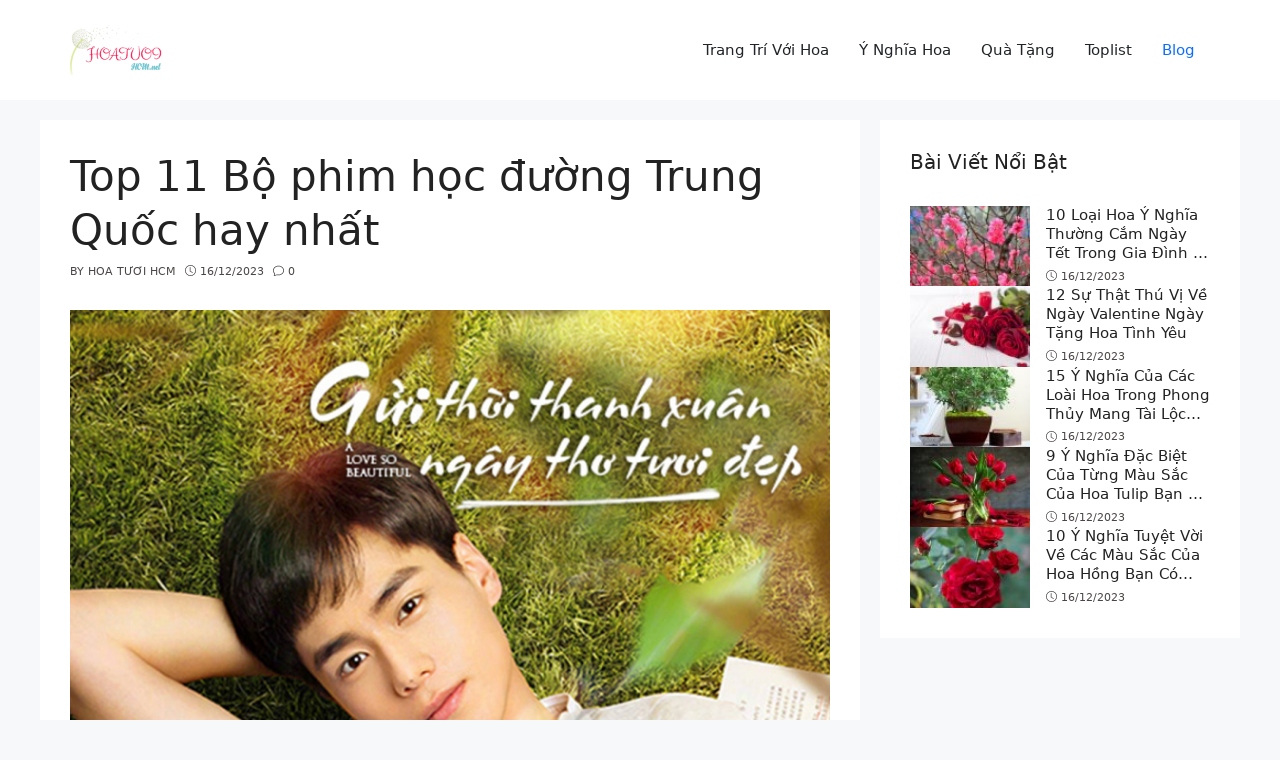

--- FILE ---
content_type: text/html; charset=UTF-8
request_url: https://hoatuoihcm.net/top-11-bo-phim-hoc-duong-trung-quoc-hay-nhat/
body_size: 35372
content:
<!DOCTYPE html>
<html lang="vi">
<head>
	<meta charset="UTF-8">
	<link rel="profile" href="https://gmpg.org/xfn/11">
	<meta name='robots' content='index, follow, max-image-preview:large, max-snippet:-1, max-video-preview:-1' />
<meta name="viewport" content="width=device-width, initial-scale=1">
	<!-- This site is optimized with the Yoast SEO Premium plugin v19.2.1 (Yoast SEO v19.6.1) - https://yoast.com/wordpress/plugins/seo/ -->
	<title>Top 11 Bộ phim học đường Trung Quốc hay nhất</title>
	<meta name="description" content="Với những thông tin từ bài viết Top 11 Bộ phim học đường Trung Quốc hay nhất sẽ giúp bạn có những thông tin thú vị nhất." />
	<link rel="canonical" href="https://hoatuoihcm.net/top-11-bo-phim-hoc-duong-trung-quoc-hay-nhat/" />
	<meta property="og:locale" content="vi_VN" />
	<meta property="og:type" content="article" />
	<meta property="og:title" content="Top 11 Bộ phim học đường Trung Quốc hay nhất" />
	<meta property="og:description" content="Với những thông tin từ bài viết Top 11 Bộ phim học đường Trung Quốc hay nhất sẽ giúp bạn có những thông tin thú vị nhất." />
	<meta property="og:url" content="https://hoatuoihcm.net/top-11-bo-phim-hoc-duong-trung-quoc-hay-nhat/" />
	<meta property="og:site_name" content="Hoa Tươi HCM" />
	<meta property="article:publisher" content="https://www.facebook.com/khamphalichsuvn/" />
	<meta property="article:published_time" content="2023-12-15T23:31:24+00:00" />
	<meta property="article:modified_time" content="2024-09-18T03:59:01+00:00" />
	<meta property="og:image" content="https://hoatuoihcm.net/wp-content/uploads/gui-thoi-thanh-xuan-ngay-tho-tuoi-dep-545689.jpg" />
	<meta property="og:image:width" content="800" />
	<meta property="og:image:height" content="1200" />
	<meta property="og:image:type" content="image/jpeg" />
	<meta name="author" content="Hoa Tươi HCM" />
	<meta name="twitter:card" content="summary_large_image" />
	<meta name="twitter:creator" content="@kplichsu" />
	<meta name="twitter:site" content="@kplichsu" />
	<meta name="twitter:label1" content="Được viết bởi" />
	<meta name="twitter:data1" content="Hoa Tươi HCM" />
	<meta name="twitter:label2" content="Ước tính thời gian đọc" />
	<meta name="twitter:data2" content="25 phút" />
	<script type="application/ld+json" class="yoast-schema-graph">{"@context":"https://schema.org","@graph":[{"@type":"Article","@id":"https://hoatuoihcm.net/top-11-bo-phim-hoc-duong-trung-quoc-hay-nhat/#article","isPartOf":{"@id":"https://hoatuoihcm.net/top-11-bo-phim-hoc-duong-trung-quoc-hay-nhat/"},"author":{"name":"Hoa Tươi HCM","@id":"https://hoatuoihcm.net/#/schema/person/4c70eac76b00a6427c270f5069151aab"},"headline":"Top 11 Bộ phim học đường Trung Quốc hay nhất","datePublished":"2023-12-15T23:31:24+00:00","dateModified":"2024-09-18T03:59:01+00:00","mainEntityOfPage":{"@id":"https://hoatuoihcm.net/top-11-bo-phim-hoc-duong-trung-quoc-hay-nhat/"},"wordCount":5012,"commentCount":0,"publisher":{"@id":"https://hoatuoihcm.net/#organization"},"image":{"@id":"https://hoatuoihcm.net/top-11-bo-phim-hoc-duong-trung-quoc-hay-nhat/#primaryimage"},"thumbnailUrl":"https://hoatuoihcm.net/wp-content/uploads/gui-thoi-thanh-xuan-ngay-tho-tuoi-dep-545689.jpg","articleSection":["Blog"],"inLanguage":"vi","potentialAction":[{"@type":"CommentAction","name":"Comment","target":["https://hoatuoihcm.net/top-11-bo-phim-hoc-duong-trung-quoc-hay-nhat/#respond"]}]},{"@type":"WebPage","@id":"https://hoatuoihcm.net/top-11-bo-phim-hoc-duong-trung-quoc-hay-nhat/","url":"https://hoatuoihcm.net/top-11-bo-phim-hoc-duong-trung-quoc-hay-nhat/","name":"Top 11 Bộ phim học đường Trung Quốc hay nhất","isPartOf":{"@id":"https://hoatuoihcm.net/#website"},"primaryImageOfPage":{"@id":"https://hoatuoihcm.net/top-11-bo-phim-hoc-duong-trung-quoc-hay-nhat/#primaryimage"},"image":{"@id":"https://hoatuoihcm.net/top-11-bo-phim-hoc-duong-trung-quoc-hay-nhat/#primaryimage"},"thumbnailUrl":"https://hoatuoihcm.net/wp-content/uploads/gui-thoi-thanh-xuan-ngay-tho-tuoi-dep-545689.jpg","datePublished":"2023-12-15T23:31:24+00:00","dateModified":"2024-09-18T03:59:01+00:00","description":"Với những thông tin từ bài viết Top 11 Bộ phim học đường Trung Quốc hay nhất sẽ giúp bạn có những thông tin thú vị nhất.","breadcrumb":{"@id":"https://hoatuoihcm.net/top-11-bo-phim-hoc-duong-trung-quoc-hay-nhat/#breadcrumb"},"inLanguage":"vi","potentialAction":[{"@type":"ReadAction","target":["https://hoatuoihcm.net/top-11-bo-phim-hoc-duong-trung-quoc-hay-nhat/"]}]},{"@type":"ImageObject","inLanguage":"vi","@id":"https://hoatuoihcm.net/top-11-bo-phim-hoc-duong-trung-quoc-hay-nhat/#primaryimage","url":"https://hoatuoihcm.net/wp-content/uploads/gui-thoi-thanh-xuan-ngay-tho-tuoi-dep-545689.jpg","contentUrl":"https://hoatuoihcm.net/wp-content/uploads/gui-thoi-thanh-xuan-ngay-tho-tuoi-dep-545689.jpg","width":800,"height":1200},{"@type":"BreadcrumbList","@id":"https://hoatuoihcm.net/top-11-bo-phim-hoc-duong-trung-quoc-hay-nhat/#breadcrumb","itemListElement":[{"@type":"ListItem","position":1,"name":"Trang chủ","item":"https://hoatuoihcm.net/"},{"@type":"ListItem","position":2,"name":"Top 11 Bộ phim học đường Trung Quốc hay nhất"}]},{"@type":"WebSite","@id":"https://hoatuoihcm.net/#website","url":"https://hoatuoihcm.net/","name":"Hoa Tươi HCM","description":"","publisher":{"@id":"https://hoatuoihcm.net/#organization"},"potentialAction":[{"@type":"SearchAction","target":{"@type":"EntryPoint","urlTemplate":"https://hoatuoihcm.net/?s={search_term_string}"},"query-input":"required name=search_term_string"}],"inLanguage":"vi"},{"@type":"Organization","@id":"https://hoatuoihcm.net/#organization","name":"Hoa Tươi HCM - Điện Hoa, Quà Tặng Toàn Quốc","url":"https://hoatuoihcm.net/","sameAs":["https://www.facebook.com/khamphalichsuvn/","https://twitter.com/kplichsu"],"logo":{"@type":"ImageObject","inLanguage":"vi","@id":"https://hoatuoihcm.net/#/schema/logo/image/","url":"https://hoatuoihcm.net/wp-content/uploads/loho2-copy.png","contentUrl":"https://hoatuoihcm.net/wp-content/uploads/loho2-copy.png","width":150,"height":75,"caption":"Hoa Tươi HCM - Điện Hoa, Quà Tặng Toàn Quốc"},"image":{"@id":"https://hoatuoihcm.net/#/schema/logo/image/"}},{"@type":"Person","@id":"https://hoatuoihcm.net/#/schema/person/4c70eac76b00a6427c270f5069151aab","name":"Hoa Tươi HCM","image":{"@type":"ImageObject","inLanguage":"vi","@id":"https://hoatuoihcm.net/#/schema/person/image/","url":"https://secure.gravatar.com/avatar/5bf6c58b0f58fd22df5b8ace9ac8d419a6bb7e4f4dd1e9f617c334ab374167c8?s=96&d=mm&r=g","contentUrl":"https://secure.gravatar.com/avatar/5bf6c58b0f58fd22df5b8ace9ac8d419a6bb7e4f4dd1e9f617c334ab374167c8?s=96&d=mm&r=g","caption":"Hoa Tươi HCM"},"description":"Hoatuoihcm.net là điện hoa 64 tỉnh thành nhanh nhất, một thương hiệu của Hoatuoi360. Cung cấp các thông tin về hoa, quà tặng, trang trí không gian với hoa độc đáo","sameAs":["https://hoatuoihcm.net"]}]}</script>
	<!-- / Yoast SEO Premium plugin. -->


<style id='wp-img-auto-sizes-contain-inline-css'>
img:is([sizes=auto i],[sizes^="auto," i]){contain-intrinsic-size:3000px 1500px}
/*# sourceURL=wp-img-auto-sizes-contain-inline-css */
</style>
<link rel='stylesheet' id='nevo-style-css' href='https://hoatuoihcm.net/wp-content/themes/nevo/assets/css/main.min.css' media='all' />
<style id='nevo-style-inline-css'>
.vertical-navigation .header-vertical-menu{color:#fff}.page-header:before{background-color:rgba(10,9,9,0.62)}.page-header .inside-page-header,.page-header .page-title,.page-header .entry-title,.page-header .inside-page-header .entry-meta{color:#fff;text-decoration-color:#fff}.page-header .inside-page-header a{color:#fff;text-decoration-color:#fff}.site-branding .main-title a{color:#2487ce}.homepage-hero .nevo-item .nevo-thumb,.homepage-hero .nevo-item>.entry-header,.nevo-image-zoom .nevo-post-image{border-radius:4px}:root{--nvt-primary:#2487ce;--nvt-secondary:#999395;--nvt-success:#198754;--nvt-info:#0dcaf0;--nvt-warning:#da5555;--nvt-link:#0d6efd;--nvt-link-hover:#0a58ca;--nvt-base:#212529;--nvt-title:#222;--nvt-meta:#4b4545;--nvt-heading:#222}body{background-color:#f7f8f9}.site{background-color:#f7f8f9}.separate-containers .inside-article,.separate-containers .comments-area,.one-container .site-content,.separate-containers .paging-navigation,.separate-containers .single-after-entry>*{background-color:#FFF}.entry-content a{text-decoration:underline}.vertical-navigation .header-vertical-menu-fly-out{color:#fff;text-decoration-color:#fff}body .separate-containers .widget-area .widget,body .separate-containers .paging-navigation,body .separate-containers .inside-article,body .separate-containers .comments-area,body .separate-containers .section-post-inner,body .nevo-post-section-hero .section-hero-inner,body .full-width-content .one-container:not(.no-sidebar) .site-content.d-block,body .separate-containers .section-homepage-inner,body .separate-containers .nevo-product-categories-section .section-hero-inner,body .separate-containers .product-content,body .separate-containers .single-after-entry>*{padding:30px}body .header-section .inside-header,.page-header .inside-page-header,body .one-container .site-content,.footer-section .inside-footer{padding-left:30px;padding-right:30px}.blog-cols .post-image.alignleft,.blog-cols .post-image.alignright{margin-bottom:30px}body .full-width-content .one-container .site-content.d-block{padding:30px 0}.site-branding img.is-logo-image{max-width:100px}.single-post-4 .site .page-header .inside-page-header{padding-top:300px;padding-bottom:30px}.single-post-5 .site .page-header .inside-page-header{padding-top:150px;padding-bottom:150px}.single-post-6 .site .page-header .inside-page-header{padding-top:300px;padding-bottom:100px}.header-search .sub-dropdown{width:250px}.header-search.search-box{width:100%}@media screen and (max-width:1024px){.vertical-navigation .header-vertical-menu-fly-out{color:#fff;text-decoration-color:#fff}body .separate-containers .widget-area .widget,body .separate-containers .paging-navigation,body .separate-containers .inside-article,body .separate-containers .comments-area,body .separate-containers .section-post-inner,body .nevo-post-section-hero .section-hero-inner,body .full-width-content .one-container:not(.no-sidebar) .site-content.d-block,body .separate-containers .section-homepage-inner,body .separate-containers .nevo-product-categories-section .section-hero-inner,body .separate-containers .product-content,body .separate-containers .single-after-entry>*{padding:30px}body .header-section .inside-header,.page-header .inside-page-header,body .one-container .site-content,.footer-section .inside-footer{padding-left:30px;padding-right:30px}.blog-cols .post-image.alignleft,.blog-cols .post-image.alignright{margin-bottom:30px}body .full-width-content .one-container .site-content.d-block{padding:30px 0}.single-post-4 .site .page-header .inside-page-header{padding-top:200px;padding-bottom:30px}.single-post-5 .site .page-header .inside-page-header{padding-top:80px;padding-bottom:80px}.single-post-6 .site .page-header .inside-page-header{padding-top:200px;padding-bottom:100px}.header-search .sub-dropdown{width:250px}.header-search.search-box{width:100%}}@media screen and (max-width:568px){.vertical-navigation .header-vertical-menu-fly-out{color:#fff;text-decoration-color:#fff}body .separate-containers .widget-area .widget,body .separate-containers .paging-navigation,body .separate-containers .inside-article,body .separate-containers .comments-area,body .separate-containers .section-post-inner,body .nevo-post-section-hero .section-hero-inner,body .full-width-content .one-container:not(.no-sidebar) .site-content.d-block,body .separate-containers .section-homepage-inner,body .separate-containers .nevo-product-categories-section .section-hero-inner,body .separate-containers .product-content,body .separate-containers .single-after-entry>*{padding:30px}body .header-section .inside-header,.page-header .inside-page-header,body .one-container .site-content,.footer-section .inside-footer{padding-left:30px;padding-right:30px}.blog-cols .post-image.alignleft,.blog-cols .post-image.alignright{margin-bottom:30px}body .full-width-content .one-container .site-content.d-block{padding:30px 0}.single-post-4 .site .page-header .inside-page-header{padding-top:100px;padding-bottom:30px}.single-post-5 .site .page-header .inside-page-header{padding-top:50px;padding-bottom:50px}.single-post-6 .site .page-header .inside-page-header{padding-top:100px;padding-bottom:100px}.header-search .sub-dropdown{width:250px}.header-search.search-box{width:100%}}
body{--nvt-wide-width-size:840px;--nvt-content-width-size:calc(840px - 60px)}
.toc-content-side {--toc-shadow:#111;--toc-header-bg:#ffffff;--toc-header-color:#212529;--toc-side-btn-bg:#ffffff;--toc-side-btn-color:#222222;}
/*# sourceURL=nevo-style-inline-css */
</style>
<link rel='stylesheet' id='nevo-header-items-css' href='https://hoatuoihcm.net/wp-content/plugins/nevo-pro/modules/header-items/css/style.min.css' media='all' />
<link rel='stylesheet' id='nevo-magazine-css' href='https://hoatuoihcm.net/wp-content/plugins/nevo-pro/modules/magazine/css/style.min.css' media='all' />
<link rel='stylesheet' id='nevo-child-css' href='https://hoatuoihcm.net/wp-content/themes/nevo-child/style.css' media='all' />
<link rel='stylesheet' id='nevo-comments-css' href='https://hoatuoihcm.net/wp-content/themes/nevo/assets/css/components/comments.min.css' media='all' />
<link rel='stylesheet' id='tocbot-css-css' href='https://hoatuoihcm.net/wp-content/plugins/nevo-pro/modules/tocbot-mucluc/css/style.min.css' media='all' />
<script src="https://hoatuoihcm.net/wp-content/plugins/nevo-pro/modules/tocbot-mucluc/js/tocbot.min.js" id="tocbot-js-js"></script>
<link rel='preconnect' href='https://i0.wp.com/' crossorigin><link rel='dns-prefetch' href='https://i0.wp.com/'><link rel='preconnect' href='https://i1.wp.com/' crossorigin><link rel='dns-prefetch' href='https://i1.wp.com/'><link rel='preconnect' href='https://i2.wp.com/' crossorigin><link rel='dns-prefetch' href='https://i2.wp.com/'><link rel='preconnect' href='https://i3.wp.com/' crossorigin><link rel='dns-prefetch' href='https://i3.wp.com/'><link rel="icon" href="https://hoatuoihcm.net/wp-content/uploads/cropped-loho2-copy-235x235.png" sizes="32x32" />
<link rel="icon" href="https://hoatuoihcm.net/wp-content/uploads/cropped-loho2-copy-235x235.png" sizes="192x192" />
<link rel="apple-touch-icon" href="https://hoatuoihcm.net/wp-content/uploads/cropped-loho2-copy-235x235.png" />
<meta name="msapplication-TileImage" content="https://hoatuoihcm.net/wp-content/uploads/cropped-loho2-copy.png" />
</head>

<body class="wp-singular post-template-default single single-post postid-6932 single-format-standard wp-custom-logo wp-embed-responsive wp-theme-nevo wp-child-theme-nevo-child single-post-1" itemtype="https://schema.org/Blog" itemscope>
	
	<div class="box-shadow separate-containers right-sidebar site" id="page">
		<a class="screen-reader-text skip-link" href="#content" title="Skip to content">Skip to content</a>		<header class="site-header" id="masthead" aria-label="Site"  itemtype="https://schema.org/WPHeader" itemscope>
			        <div id="nevo-desktop-header" class="desktop-header d-none d-lg-block">
							<div class="header-section main-header position-relative highlight-menu-normal has-start center-empty has-end">
					<div class="nevo-section-inner bg-overlay">	
						<div class="nevo-container inside-header normal">
						
															<div class="header-col col-start d-flex justify-content-start align-items-center text-start h-100">
									<div class="site-branding builder-item-focus" data-section="title_tagline"><div class="site-logo" >
					<a href="https://hoatuoihcm.net/" title="Hoa Tươi HCM" rel="home">
						<img  class="header-image is-logo-image" alt="Hoa Tươi HCM" src="https://hoatuoihcm.net/wp-content/uploads/cropped-loho2-copy-1.png" title="Hoa Tươi HCM" />
					</a>
				</div><div class="site-branding-text">
				
				
			</div></div>								</div>
							
							
															<div class="header-col col-end d-flex justify-content-end align-items-center text-end h-100">
									<nav class="nav-primary builder-item-focus nevo-navigation" data-section="menu_locations" id="primary-navigation" aria-label="Primary"  itemtype="https://schema.org/SiteNavigationElement" itemscope>
	<ul id="menu-pc" class="nevo-nav-menu menu-primary"><li id="menu-item-3956" class="menu-item menu-item-type-taxonomy menu-item-object-category first-menu-item menu-item-3956"><a href="https://hoatuoihcm.net/category/trang-tri-voi-hoa/" class="nevo-menu-link d-flex align-items-center" itemprop="url"><span class="nevo-item-title" itemprop="name">Trang Trí Với Hoa</span></a></li>
<li id="menu-item-3957" class="menu-item menu-item-type-taxonomy menu-item-object-category menu-item-3957"><a href="https://hoatuoihcm.net/category/y-nghia-hoa/" class="nevo-menu-link d-flex align-items-center" itemprop="url"><span class="nevo-item-title" itemprop="name">Ý Nghĩa Hoa</span></a></li>
<li id="menu-item-3955" class="menu-item menu-item-type-taxonomy menu-item-object-category menu-item-3955"><a href="https://hoatuoihcm.net/category/qua-tang/" class="nevo-menu-link d-flex align-items-center" itemprop="url"><span class="nevo-item-title" itemprop="name">Quà Tặng</span></a></li>
<li id="menu-item-3930" class="menu-item menu-item-type-taxonomy menu-item-object-category menu-item-3930"><a href="https://hoatuoihcm.net/category/toplist/" class="nevo-menu-link d-flex align-items-center" itemprop="url"><span class="nevo-item-title" itemprop="name">Toplist</span></a></li>
<li id="menu-item-3796" class="menu-item menu-item-type-taxonomy menu-item-object-category current-post-ancestor current-menu-parent current-post-parent menu-item-3796"><a href="https://hoatuoihcm.net/category/blog/" class="nevo-menu-link d-flex align-items-center" itemprop="url"><span class="nevo-item-title" itemprop="name">Blog</span></a></li>
</ul></nav>								</div>
													</div>
					</div>
				</div><!-- .main-header -->
				        </div><!-- #desktop-header -->
                 <div id="nevo-mobile-header" class="mobile-header d-block d-lg-none">
							<div class="header-section main-header position-relative has-start center-empty has-end">
					<div class="nevo-section-inner bg-overlay">
						<div class="nevo-container inside-header">
						
															<div class="header-col col-start d-flex justify-content-start align-items-center text-start h-100">
									<div class="site-branding builder-item-focus" data-section="title_tagline"><div class="site-logo" >
					<a href="https://hoatuoihcm.net/" title="Hoa Tươi HCM" rel="home">
						<img  class="header-image is-logo-image" alt="Hoa Tươi HCM" src="https://hoatuoihcm.net/wp-content/uploads/cropped-loho2-copy-1.png" title="Hoa Tươi HCM" />
					</a>
				</div><div class="site-branding-text">
				
				
			</div></div>								</div>
							
							
															<div class="header-col col-end d-flex justify-content-end align-items-center text-end h-100">
									<div class="header-menu-toggle builder-item-focus" data-section="mobile_menu">
	<button class="nevo-popup-toggle d-flex align-items-center menu-toggle" aria-controls="primary-menu" data-target="nevo-vertical-header" aria-expanded="false">
		<span class="toggle-icon d-inline-flex align-self-center"><svg class="menu menu-icon" width="20" height="20" aria-hidden="true" role="img" focusable="false" xmlns="http://www.w3.org/2000/svg" viewBox="0 0 512 512" fill="currentColor"><path d="M0 96c0-13.255 10.745-24 24-24h464c13.255 0 24 10.745 24 24s-10.745 24-24 24H24c-13.255 0-24-10.745-24-24zm0 160c0-13.255 10.745-24 24-24h464c13.255 0 24 10.745 24 24s-10.745 24-24 24H24c-13.255 0-24-10.745-24-24zm0 160c0-13.255 10.745-24 24-24h464c13.255 0 24 10.745 24 24s-10.745 24-24 24H24c-13.255 0-24-10.745-24-24z"></path></svg></span>
		<span class="screen-reader-text">Menu</span>
			</button>
	</div>								</div>
														
						</div>
					</div>
				</div><!-- .main-header -->
				        </div><!-- #mobile-header -->
        		</header>
				<div class="site-content nevo-container position-relative" id="content">
				<div class="content-area" id="primary">
	
				
		<main class="site-main" id="main">
	
					<article id="post-6932" class="post-6932 post type-post status-publish format-standard has-post-thumbnail hentry category-blog" itemtype="https://schema.org/CreativeWork" itemscope>
			<div class="inside-article">
						<header class="entry-header" aria-label="Content">
			<h1 class="entry-title" itemprop="headline">Top 11 Bộ phim học đường Trung Quốc hay nhất</h1>		<div class="entry-meta">
			<span class="byline">	By <span class="author vcard" itemprop="author" itemtype="https://schema.org/Person" itemscope><a class="url fn n" href="https://hoatuoihcm.net/author/admin/" title="View all posts by Hoa Tươi HCM" rel="author" itemprop="url"><span class="author-name" itemprop="name">Hoa Tươi HCM</span></a></span></span> <span class="posted-on"><span class="nevo-icon"><svg class="bi-clock " width="14" height="14" aria-hidden="true" role="img" focusable="false" xmlns="http://www.w3.org/2000/svg" width="16" height="16" fill="currentColor" viewBox="0 0 16 16"><path d="M8 3.5a.5.5 0 0 0-1 0V9a.5.5 0 0 0 .252.434l3.5 2a.5.5 0 0 0 .496-.868L8 8.71V3.5z"></path><path d="M8 16A8 8 0 1 0 8 0a8 8 0 0 0 0 16zm7-8A7 7 0 1 1 1 8a7 7 0 0 1 14 0z"></path></svg></span> <time class="entry-date published" datetime="2023-12-16T06:31:24+07:00" itemprop="datePublished">16/12/2023</time></span> <span class="comments-link custom"><a href="https://hoatuoihcm.net/top-11-bo-phim-hoc-duong-trung-quoc-hay-nhat/#respond"><span class="nevo-icon"><svg class="bi-chat " width="14" height="14" aria-hidden="true" role="img" focusable="false" xmlns="http://www.w3.org/2000/svg" width="16" height="16" fill="currentColor" viewBox="0 0 16 16"><path d="M2.678 11.894a1 1 0 0 1 .287.801 10.97 10.97 0 0 1-.398 2c1.395-.323 2.247-.697 2.634-.893a1 1 0 0 1 .71-.074A8.06 8.06 0 0 0 8 14c3.996 0 7-2.807 7-6 0-3.192-3.004-6-7-6S1 4.808 1 8c0 1.468.617 2.83 1.678 3.894zm-.493 3.905a21.682 21.682 0 0 1-.713.129c-.2.032-.352-.176-.273-.362a9.68 9.68 0 0 0 .244-.637l.003-.01c.248-.72.45-1.548.524-2.319C.743 11.37 0 9.76 0 8c0-3.866 3.582-7 8-7s8 3.134 8 7-3.582 7-8 7a9.06 9.06 0 0 1-2.347-.306c-.52.263-1.639.742-3.468 1.105z"></path></svg></span> 0</a></span> 		</div>
				</header>
					<div class="featured-image cv-col-12 post-image">
				<img width="800" height="1200" src="https://hoatuoihcm.net/wp-content/uploads/gui-thoi-thanh-xuan-ngay-tho-tuoi-dep-545689.jpg" class="size-full cv-col-12 wp-post-image" alt="Top 11 Bộ phim học đường Trung Quốc hay nhất" title="Top 11 Bộ phim học đường Trung Quốc hay nhất" itemprop="image" style="aspect-ratio:0;" decoding="async" fetchpriority="high" srcset="https://hoatuoihcm.net/wp-content/uploads/gui-thoi-thanh-xuan-ngay-tho-tuoi-dep-545689.jpg 800w, https://hoatuoihcm.net/wp-content/uploads/gui-thoi-thanh-xuan-ngay-tho-tuoi-dep-545689-157x235.jpg 157w, https://hoatuoihcm.net/wp-content/uploads/gui-thoi-thanh-xuan-ngay-tho-tuoi-dep-545689-683x1024.jpg 683w" sizes="(max-width: 800px) 100vw, 800px" />			</div>
			<div class="entry-content"  itemprop="text">
		<div id="toc-content-side" class="nevo-tocbot toc-content-side position-right">
			<div id="toc-body" class="toc-body">
				<div class="toc-header d-flex align-items-center justify-content-between">
					<div class="toc-title">Mục Lục</div>
					<button id="toc-side-btn" class="toc-side-btn" title="Open / Close (Esc)"><svg class="close icon-close" width="20" height="20" aria-hidden="true" role="img" focusable="false" xmlns="http://www.w3.org/2000/svg" viewBox="0 0 512 512" fill="currentColor"><path d="M71.029 71.029c9.373-9.372 24.569-9.372 33.942 0L256 222.059l151.029-151.03c9.373-9.372 24.569-9.372 33.942 0 9.372 9.373 9.372 24.569 0 33.942L289.941 256l151.03 151.029c9.372 9.373 9.372 24.569 0 33.942-9.373 9.372-24.569 9.372-33.942 0L256 289.941l-151.029 151.03c-9.373 9.372-24.569 9.372-33.942 0-9.372-9.373-9.372-24.569 0-33.942L222.059 256 71.029 104.971c-9.372-9.373-9.372-24.569 0-33.942z"></path></svg><svg class="bi-list-ol icon-list" width="30" height="30" aria-hidden="true" role="img" focusable="false" xmlns="http://www.w3.org/2000/svg" width="16" height="16" fill="currentColor" viewBox="0 0 16 16"><path fill-rule="evenodd" d="M5 11.5a.5.5 0 0 1 .5-.5h9a.5.5 0 0 1 0 1h-9a.5.5 0 0 1-.5-.5zm0-4a.5.5 0 0 1 .5-.5h9a.5.5 0 0 1 0 1h-9a.5.5 0 0 1-.5-.5zm0-4a.5.5 0 0 1 .5-.5h9a.5.5 0 0 1 0 1h-9a.5.5 0 0 1-.5-.5z"></path><path d="M1.713 11.865v-.474H2c.217 0 .363-.137.363-.317 0-.185-.158-.31-.361-.31-.223 0-.367.152-.373.31h-.59c.016-.467.373-.787.986-.787.588-.002.954.291.957.703a.595.595 0 0 1-.492.594v.033a.615.615 0 0 1 .569.631c.003.533-.502.8-1.051.8-.656 0-1-.37-1.008-.794h.582c.008.178.186.306.422.309.254 0 .424-.145.422-.35-.002-.195-.155-.348-.414-.348h-.3zm-.004-4.699h-.604v-.035c0-.408.295-.844.958-.844.583 0 .96.326.96.756 0 .389-.257.617-.476.848l-.537.572v.03h1.054V9H1.143v-.395l.957-.99c.138-.142.293-.304.293-.508 0-.18-.147-.32-.342-.32a.33.33 0 0 0-.342.338v.041zM2.564 5h-.635V2.924h-.031l-.598.42v-.567l.629-.443h.635V5z"></path></svg></button>
					<button id="toc-toggle" class="toc-toggle"><svg class="bi-chevron-down icon-dropdown" width="20" height="20" aria-hidden="true" role="img" focusable="false" xmlns="http://www.w3.org/2000/svg" width="16" height="16" fill="currentColor" viewBox="0 0 16 16"><path fill-rule="evenodd" d="M1.646 4.646a.5.5 0 0 1 .708 0L8 10.293l5.646-5.647a.5.5 0 0 1 .708.708l-6 6a.5.5 0 0 1-.708 0l-6-6a.5.5 0 0 1 0-.708z"></path></svg><span class="screen-reader-text">Expand / Collapse</span></button>
				</div>
				<div id="toc-content" class="toc-content nested-lists"></div>
			</div>
		</div>
		<div class="post_content">
<div class="post_header">
<p style="margin-top: 0px;">Top <span class="top_number">11</span> Bộ phim học đường Trung Quốc hay nhất</p>
<div class="post_dsp_desc" style="text-align: justify;">
<p class="lead">&#8220;Nếu như được một lần trở về quá khứ, thì bạn sẽ chọn thời điểm nào để quay về?&#8230;&#8221;. Tôi sẽ không ngần ngại mà trả lời rằng đó là những năm tháng của tuổi thanh xuân, tuổi học trò. Tuổi thanh xuân như một cơn gió, vội đến, vội đi nhưng vẫn còn thoang thoảng đâu đây một chút ít hương vị mát lạnh của tuổi trẻ, của tuổi học trò. Thanh xuân của mỗi người đều trôi đi vội lắm. Bởi thế, hãy sống hết lòng để thỏa mãn được hết hương vị của tuổi trẻ trong cuộc đời mỗi người nhé! Nó qua rồi nhưng ký ức thì luôn còn mãi. Vẫn cứ đẹp, vẫn cứ trẻ trung và mơ mộng biết bao. Tất cả những điều đó dường như đã và đang được tái hiện qua những bộ phim học đường hay nhất của Trung Quốc trong suốt những năm qua.</p>
</div>
</div>
<div class="media item_dsp_row" style="margin-bottom: 0px;margin-top:0px;">
<div class="media-body" style="text-align: justify; padding-bottom: 0px;padding-top:0px;padding-left:0px;">
<h2 class="media-heading" id="dieu-tuyet-voi-nhat-cua-chung-ta">Điều tuyệt vời nhất của chúng ta</h2>
<div style="margin-top:0px">
<p><strong>&#8221; Điều tuyệt vời nhất của chúng ta &#8220;</strong> là một cuốn tiểu thuyết của tác giả Bát Nguyệt Trường An đã được chuyển thể thành một bộ phim học đường mang hơi thở của tuổi thanh xuân tràn trề sức sống của những cô cậu học trò trung học hồn nhiên, vô tư, khao khát ước mơ vươn tới bầu trời tương lai rộng lớn.</p>
<p>Câu chuyện kể về những kỷ niệm trải qua của những người bạn trẻ khi họ vẫn đang ở thời học sinh. Họ cùng nhau vui chơi, cùng nhau trải qua với biết bao nhiêu vui buồn kỉ niệm tuổi trẻ. Những năm cấp ba trôi qua chóng vánh, giờ đây mọi thứ chỉ còn lại là kí ức, là tuổi thanh xuân đã trôi qua theo thời gian thật nhanh chóng. Để đôi khi muốn quay trở lại nhưng không bao giờ có thể được nữa. Bởi lẽ &#8220;dù chạy thế nào cũng không thắng được Thanh Xuân&#8221;.</p>
<p>Bộ phim bao gồm 24 tập với sự góp mặt của dàn diễn viên trẻ tuổi như Lưu Hạo Nhiên (vai Dư Hoài), Đàm Tùng Vận (vai Cảnh Cảnh),&#8230; là những gương mặt tuy mới nhưng hứa hẹn có tiềm năng sẽ phát triển trong làng điện ảnh Hoa ngữ sắp tới.</p>
<p><strong>Thông tin chi tiết:</strong></p>
<ul>
<li><strong>Thời lượng: </strong>24 tập</li>
<li><strong>Thể loại: </strong>Phim học đường, tình cảm, hài hước</li>
<li><strong>Nguyên tác: </strong>Bát Nguyệt Trường An</li>
<li><strong>Diễn viên: </strong>Đàm Tùng Vận, Lưu Hạo Nhiên,&#8230;</li>
<li><strong>Link phim: https://www.iq.com/play/dieu-tuyet-voi-nhat-cua-chung-ta-19rrhxzwit</strong></li>
</ul>
</div>
<div>
<figure><img decoding="async" large_src="/images/800px/dieu-tuyet-voi-nhat-cua-chung-ta-747380.jpg" alt="Điều tuyệt vời nhất của chúng ta" class="img-responsive click_to_view_large round_img" data-toggle="modal" data-target="#large_image" src="https://hoatuoihcm.net/wp-content/uploads/dieu-tuyet-voi-nhat-cua-chung-ta-747380.jpg" title="dieu-tuyet-voi-nhat-cua-chung-ta-747380"><figcaption><i class="text-center">Điều tuyệt vời nhất của chúng ta</i></figcaption></figure>
</div>
<div>
<figure><figcaption><i class="text-center">Trailer phim &#8220;Điều tuyệt vời nhất của chúng ta&#8221;</i></figcaption></figure>
</div>
</div>
</div>
<div class="media item_dsp_row" style="margin-bottom: 0px;margin-top:0px;"></div>
<div class="media item_dsp_row" style="margin-bottom: 0px;margin-top:0px;">
<div class="media-body" style="text-align: justify; padding-bottom: 0px;padding-top:0px;padding-left:0px;">
<h2 class="media-heading" id="co-gai-nam-ay-chung-ta-cung-theo-duoi">Cô gái năm ấy chúng ta cùng theo đuổi</h2>
<div style="margin-top:0px">
<p>“Tuổi thanh xuân giống như một cơn mưa rào, dù cho bạn từng bị cảm lạnh vì tắm mưa, bạn vẫn muốn được đắm mình trong cơn mưa ấy lần nữa”. Một bộ phim với tất cả tâm huyết cũng như trải nghiệm của chính tác giả Cửu Bá Đao là một câu chuyện học đườngvới lứa tuổi học trò biết bao ngô nghê, bồng bột mà vô tư biết mấy. </p>
<p>Bộ phim kể về câu chuyện của một nhóm học trò chơi rất thân với nhau gồm Kha Cảnh Đằng, Lão Tào, Bột Khởi, Cai Biên và A Hòa cùng thích cô bạn xinh xắn mà học giỏi nhất lớp tên Thẩm Giai Nghi. Tiếp theo là những chuyện tình tuổi học trò vừa thân thiết lại mang phần mập mờ của Kha Cảnh Đằng và Thẩm Giai Nghi. Tuy nhiên, những năm tháng học trò cứ trôi đi lặng lẽ vậy, cho đến khi trưởng thành, họ lại có những hướng đi và quyết định tương lai riêng&#8230;</p>
<p>Những vết mực thời gian vẫn hằn lên tấm áo trắng ngày nào như kéo lại một thời học trò vô tư biết mấy. Để rồi thanh xuân trôi đi là những tiếc nuối nhưng vẫn mang bao phần ý nghĩa. <strong>&#8220;</strong><strong>Cô gái năm ấy chúng ta cùng theo đuổi&#8221;</strong> dường như đã tái hiện lại được đầy đủ những mối tình tuổi học trò vô tư ấy.</p>
<p><strong>Thông tin chi tiết:</strong></p>
<ul>
<li><strong>Thời lượng:</strong> 109 phút</li>
<li><strong>Thể loại:</strong> Phim học đường, tình cảm, tâm lý, lãng mạn</li>
<li><strong>Đạo diễn:</strong> Cửu Bả Đao</li>
<li><strong>Diễn viên:</strong> Trần Nghiên Hy, Kha Chấn Đông, Hác Thiệu Văn, Ngao Khuyển</li>
<li><strong>Link phim: https://fptplay.vn/xem-video/co-gai-chung-ta-cung-theo-duoi-you-are-the-apple-of-my-eye-56f0f83817dc132d34183d8a</strong></li>
</ul>
</div>
<div>
<figure><img decoding="async" large_src="/images/800px/co-gai-nam-ay-chung-ta-cung-theo-duoi-136090.jpg" alt="“… Tuổi thanh xuân giống như một cơn mưa rào. Dù cho bạn từng bị cảm lạnh vì tắm mưa, bạn vẫn muốn được đắm mình trong cơn mưa ấy lần nữa." class="img-responsive click_to_view_large round_img" data-toggle="modal" data-target="#large_image" src="https://hoatuoihcm.net/wp-content/uploads/co-gai-nam-ay-chung-ta-cung-theo-duoi-136090.jpg" title="co-gai-nam-ay-chung-ta-cung-theo-duoi-136090"><figcaption><i class="text-center">“… Tuổi thanh xuân giống như một cơn mưa rào. Dù cho bạn từng bị cảm lạnh vì tắm mưa, bạn vẫn muốn được đắm mình trong cơn mưa ấy lần nữa.&#8221;</i></figcaption></figure>
</div>
<div>
<figure><figcaption><i class="text-center">Phim điện ảnh &#8220;Cô gái năm ấy chúng ta cùng theo đuổi&#8221;</i></figcaption></figure>
</div>
</div>
</div>
<div class="media item_dsp_row" style="margin-bottom: 0px;margin-top:0px;">
<div class="media-body" style="text-align: justify; padding-bottom: 0px;padding-top:0px;padding-left:0px;">
<h2 class="media-heading" id="gui-thoi-thanh-xuan-am-ap-cua-chung-ta">Gửi thời thanh xuân ấm áp của chúng ta</h2>
<div style="margin-top:0px">
<p><strong>&#8220;Gửi thời thanh xuân ấm áp của chúng ta&#8221;</strong> là bộ phim thanh xuân Trung Quốc mang màu sắc mới mẻ, gần gũi và không có nhiều cảnh nóng táo bạo, đúng chất thanh xuân vườn trường. Câu chuyện xoay quanh nữ chính là Tư Đồ Mạt &#8211; sinh viên năm cuối chuyên ngành kế toán và anh chàng học bá Cố Vị Dịch.</p>
<p>Vì tình huống bất khả kháng nên hai người đã phải dọn đến ở chung với nhau. Qua những giây phút bên nhau, những lúc Tư Đồ Mạt khó khăn nhất, đau lòng nhất, thảm hại nhất, Cố Vị Dịch đều xuất hiện, dịu dàng chăm sóc cô. Lửa gần rơm lâu ngày cũng bén, dần dần, Tư Đồ Mạt cũng rung động với anh chàng này. </p>
<p><strong>Thông tin chi tiết:</strong></p>
<ul>
<li><strong>Thời lượng:</strong> 24 tập</li>
<li><strong>Thể loại:</strong> Tình cảm, học đường</li>
<li><strong>Đạo diễn: </strong>Chúc Đông Ninh</li>
<li><strong>Diễn viên:</strong> Hình Phi, Lâm Nhất</li>
<li><strong>Link phim: https://motphimtv.com/xem-phim/gui-thoi-thanh-xuan-am-ap-cua-chung-ta-tap-1-6457_80888.html</strong></li>
</ul>
</div>
<div>
<figure><img decoding="async" large_src="/images/800px/gui-thoi-thanh-xuan-am-ap-cua-chung-ta-747395.jpg" alt="Gửi thời thanh xuân ấm áp của chúng ta" class="img-responsive click_to_view_large round_img" data-toggle="modal" data-target="#large_image" src="https://hoatuoihcm.net/wp-content/uploads/gui-thoi-thanh-xuan-am-ap-cua-chung-ta-747395.jpg" title="gui-thoi-thanh-xuan-am-ap-cua-chung-ta-747395"><figcaption><i class="text-center">Gửi thời thanh xuân ấm áp của chúng ta</i></figcaption></figure>
</div>
<div>
<figure><figcaption><i class="text-center">Gửi thời thanh xuân ấm áp của chúng ta</i></figcaption></figure>
</div>
</div>
</div>
<div class="media item_dsp_row" style="margin-bottom: 0px;margin-top:0px;">
<div class="media-body" style="text-align: justify; padding-bottom: 0px;padding-top:0px;padding-left:0px;">
<h2 class="media-heading" id="tinh-dau-ngay-ngo">Tình Đầu Ngây Ngô</h2>
<div style="margin-top:0px">
<p><strong>Tình Đầu Ngây Ngô l</strong>à bộ phim ngôn tình học đường Trung Quốc được làm lại từ tác phẩm điện ảnh Mối tình đầu đình đámcủa Thái Lan. Phim có sự góp mặt của Lại Quán Lâm và Triệu Kim Mạch &#8211; hai tên tuổi trẻ đang nổi của màn ảnh Hoa Ngữ. Dù kịch bản gốc đến từ Thái Lan nhưng đây lại là bộ phim đậm chất ngôn tình, thanh xuân vườn trường, rất phù hợp với phong vị của phim ảnh xứ Trung một vài năm trở lại đây.</p>
<p>Gọi Tình Đầu Ngây Ngô là phim remake có lẽ không hoàn toàn chính xác bởi bản gốc của phim chỉ dài chưa đầy 2 tiếng trong khi đó phiên bản lần này lại có tới 36 tập. Thực chất phim chỉ được lấy cảm hứng từ Mối Tình Đầu &#8211; tác phẩm đình đám xứ Thái xoay quanh chuyện tình yêu của nàng vịt hóa thiên nga. Chính bởi vậy ngay từ tập 1 đã có hàng loạt những chi tiết được đổi mới, thậm chí ngay cả tuyến nhân vật cũng được thêm mới hoặc lược bớt, tạo cảm giác như thể Tình Đầu Ngây Ngô là một tác phẩm hoàn toàn mới vậy.</p>
<p><strong>Thông tin chi tiết:</strong></p>
<ul>
<li><strong>Thời lượng: </strong>36 tập</li>
<li><strong>Thể loại: </strong>Thanh xuân vườn trường, tình cảm, tâm lý, lãng mạn</li>
<li><strong>Đạo diễn: </strong>Cửu Bả Đao</li>
<li><strong>Diễn viên: </strong>Lại Quán Lâm, Triệu Kim Mạch,&#8230;</li>
<li><strong>Link phim: </strong>https://tvzingvn.com/xem-phim/tinh-dau-ngay-ngo-tap-01-66901.html</li>
</ul>
</div>
<div>
<figure><img decoding="async" large_src="/images/800px/tinh-dau-ngay-ngo-747390.jpg" alt="Tình Đầu Ngây Ngô" class="img-responsive click_to_view_large round_img" data-toggle="modal" data-target="#large_image" src="https://hoatuoihcm.net/wp-content/uploads/tinh-dau-ngay-ngo-747390.jpg" title="tinh-dau-ngay-ngo-747390"><figcaption><i class="text-center">Tình Đầu Ngây Ngô</i></figcaption></figure>
</div>
<div>
<figure><figcaption><i class="text-center">Tình Đầu Ngây Ngô</i></figcaption></figure>
</div>
</div>
</div>
<div class="media item_dsp_row" style="margin-bottom: 0px;margin-top:0px;">
<div class="media-body" style="text-align: justify; padding-bottom: 0px;padding-top:0px;padding-left:0px;">
<h2 class="media-heading" id="mua-he-cua-huong-bac-ha">Mùa hè của hương bạc hà</h2>
<div style="margin-top:0px">
<p><strong>Mùa Hè Của Hương Bạc Hà </strong>là bộ phim thanh xuân vườn trường được nhiều bạn trẻ yêu thích trong mùa hè vừa rồi. Bộ phim là những thước nhẹ nhàng, trẻ trung mang lại cảm giác thoải mái, thanh xuân đầy sức sống cho người xem. Nội dung chính của bộ phim xoay quanh mối tình đơn thuần của cặp thanh mai trúc mã Đồng Tịch (Nghê Kha Hân) và Lâm Nam Nhất (Trần Hạc Nhất).</p>
<p>Sau nhiều năm, Đồng Tịch đã trở thành cô thiếu nữ thông minh và xinh đẹp. Vì mẹ lại bị chuyển công tác về Tây Hải, cô nàng cũng đành trở về cùng mẹ. Lần này, Đồng Tịch muốn trở thành một nữ sinh dịu dàng, nho nhã trong mắt bạn học thay vì là một nữ sinh cá tính, năng động. Nhưng Lâm Nam Nhất, người bạn thân thuở nhỏ của cô đã nhìn thấu và lúc nào cũng muốn vạch trần nó. Điều bất ngờ là Lâm Nam Nhất chính là nam thần truyện tranh trong lòng Đồng Tịch. Cùng xem phim để biết được kết cục của cặp đôi đáng yêu này nhé.</p>
<p><strong>Thông tin chi tiết:</strong></p>
<ul>
<li><strong>Thời lượng: </strong>24 tập</li>
<li><strong>Thể loại: </strong>Tình cảm, tâm lý, lãng mạn</li>
<li><strong>Đạo diễn:</strong> Mễ Bảo</li>
<li><strong>Diễn viên: </strong>Trần Hạc Nhất, Nghê Kha Hân, Hàn Hân Dư, Trương Y Nặc, Trang Sâm…</li>
<li><strong>Link phim: https://luotphim.tv/xem-phim-bo/mua-he-cua-huong-bac-ha-tap-1/</strong></li>
</ul>
</div>
<div>
<figure><img decoding="async" large_src="/images/800px/mua-he-cua-huong-bac-ha-747412.jpg" alt="Mùa hè của hương bạc hà" class="img-responsive click_to_view_large round_img" data-toggle="modal" data-target="#large_image" src="https://hoatuoihcm.net/wp-content/uploads/mua-he-cua-huong-bac-ha-747412.jpg" title="mua-he-cua-huong-bac-ha-747412"><figcaption><i class="text-center">Mùa hè của hương bạc hà</i></figcaption></figure>
</div>
<div>
<figure><figcaption><i class="text-center">Mùa hè của hương bạc hà</i></figcaption></figure>
</div>
</div>
</div>
<div class="media item_dsp_row" style="margin-bottom: 0px;margin-top:0px;">
<div class="media-body" style="text-align: justify; padding-bottom: 0px;padding-top:0px;padding-left:0px;">
<h2 class="media-heading" id="muoi-lam-nam-cho-doi-chim-di-tru">Mười lăm năm chờ đợi chim di trú</h2>
<div style="margin-top:0px">
<p><strong>&#8220;Mười lăm năm chờ đợi chim di trú&#8221;</strong> bao gồm 24 tập được chuyển thể từ tiểu thuyết cùng tên của tác giả Doanh Phong với sự góp mặt của hai nhân vật chính bao gồm Trương Nhược Quân (vai Bùi Nhược Hiên), Tôn Di (vai Lê Ly).</p>
<p>Đây là một câu chuyện của những cô bé, cậu bé đang trải qua những năm tháng tuổi trẻ mang trong mình tình yêu và sự nhiệt huyết thanh xuân. Họ đã cùng nhau trải qua suốt những quãng thời gian đẹp nhất của đời người. Lê Ly đem lòng yêu mến Bùi Thượng Hiên từ năm 13 tuổi. Suốt quãng đời 15 năm, cô luôn cất giấu thật kĩ tình yêu của mình vào những cuốn nhật ký thương yêu khiến Thượng Hiên cũng không hề hay biết. Còn Thượng Hiên &#8211; cậu tựa như một ánh nắng mặt trời vô cùng rực rỡ đã trở thành bạn thân của Lê Ly, luôn chăm sóc và bảo vệ cô hết mực suốt nhiều năm trời. Trải qua nhiều biến cố của cuộc sống, khi quyết định bày tỏ tình cảm với Lê Ly thì hay tin cô bị mắc căn bệnh máu trắng. Cuộc sống dường như không lường trước được điều gì. Đến lúc ấy, Thượng Hiên mới đọc được những dòng chữ trong cuốn nhật ký của Lưu Ly, cậu mới biết rằng, người con gái này thật sự quan trọng với mình biết nhường nào&#8230;</p>
<p><strong>Thông tin chi tiết:</strong></p>
<ul>
<li><strong>Thời lượng: </strong>24 tập</li>
<li><strong>Thể loại:</strong> Tâm Lý &#8211; Lãng Mạn, Phim, Live Action &#8211; Chuyển Thể, Phim Hoa Ngữ, Phim Thần Tượng</li>
<li><strong>Đạo diễn: </strong>Kha Hàn Thần</li>
<li><strong>Diễn viên:</strong> Trương Nhược Quân, Tôn Di, Đặng Luân, Trương Tuyết Nghênh</li>
<li><strong>Link phim: https://tv.zing.vn/muoi-lam-nam-cho-doi-chim-di-tru</strong></li>
</ul>
</div>
<div>
<figure><img decoding="async" large_src="/images/800px/muoi-lam-nam-cho-doi-chim-di-tru-136128.jpg" m l n ch chim di tr c chuy nh b qua th tu mang trong t y v s nhi huy thanh xu class="img-responsive click_to_view_large round_img" data-toggle="modal" data-target="#large_image" src="https://hoatuoihcm.net/wp-content/uploads/muoi-lam-nam-cho-doi-chim-di-tru-136128.jpg" title="muoi-lam-nam-cho-doi-chim-di-tru-136128"><figcaption><i class="text-center">&#8220;Mười lăm năm chờ đợi chim di trú&#8221; là một câu chuyện của những cô bé, cậu bé đang trải qua những năm tháng tuổi trẻ mang trong mình tình yêu và sự nhiệt huyết thanh xuân</i></figcaption></figure>
</div>
<div>
<figure><figcaption><i class="text-center">Trailer phim &#8220;Mười lăm năm chờ đợi chim di trú&#8221;</i></figcaption></figure>
</div>
</div>
</div>
<div class="media item_dsp_row" style="margin-bottom: 0px;margin-top:0px;">
<div class="media-body" style="text-align: justify; padding-bottom: 0px;padding-top:0px;padding-left:0px;">
<h2 class="media-heading" id="tham-yeu-quat-sinh-hoai-nam">Thầm yêu Quất Sinh Hoài Nam</h2>
<div style="margin-top:0px">
<p><strong>Thầm Yêu Quất Sinh Hoài Nam</strong> là quyển nhật ký yêu thầm 11 năm của Lạc Chỉ (Hồ Băng Khanh). Lạc Chỉ là nữ học bá đứng đầu ban xã hội ở Chấn Hoa, cô thích thần Thịnh Hoài Nam – một nam thần ấm áp, thành tích ưu tú của ban tự nhiên. Vì tính cách có phần nhút nhát, Lạc Chỉ chỉ âm thầm đứng sau theo dõi Hoài Nam, dù có chạm mặt cũng xem như không quen biết. Lạc Chỉ che giấu rất giỏi, cô thà cất giấu tình cảm của mình trong đáy lòng cũng không muốn bị lộ ra bên ngoài.</p>
<p>Sau này lên đại học, Lạc Chỉ mới có dũng cảm tiếp cận Thịnh Hoài Nam. Rồi dần dà, tình cảm của hai người học cũng có bước tiến triển. Ngỡ tưởng hai người họ sẽ vui vẻ bên nhau nhưng người yêu cũ của Thịnh Hoài Nam lại xuất hiện, dẫn đến những hiểu lầm và mâu thuẫn. Hãy xem phim để biết kết cục của cặp đôi này nhé!</p>
<p><strong>Thông tin chi tiết:</strong></p>
<ul>
<li><strong>Thời lượng:</strong> 38 tập</li>
<li><strong>Thể loại: </strong>Tâm lý, tình cảm, học đường</li>
<li><strong>Đạo diễn: </strong>Lý Mộc Gia</li>
<li><strong>Diễn viên: </strong>Hồ Băng Khanh, Hồ Nhất Thiên, Na Cát Mã, Lưu Mỹ Hàm,…</li>
<li><strong>Link phim: https://motphimtv.com/phim/tham-yeu-quat-sinh-hoai-nam-8644.html</strong></li>
</ul>
</div>
<div>
<figure><img decoding="async" large_src="/images/800px/tham-yeu-quat-sinh-hoai-nam-747551.jpg" alt="Thầm Yêu Quất Sinh Hoài Nam" class="img-responsive click_to_view_large round_img" data-toggle="modal" data-target="#large_image" src="https://hoatuoihcm.net/wp-content/uploads/tham-yeu-quat-sinh-hoai-nam-747551.jpg" title="tham-yeu-quat-sinh-hoai-nam-747551"><figcaption><i class="text-center">Thầm Yêu Quất Sinh Hoài Nam</i></figcaption></figure>
</div>
<div>
<figure><figcaption><i class="text-center">Thầm Yêu Quất Sinh Hoài Nam</i></figcaption></figure>
</div>
</div>
</div>
<div class="media item_dsp_row" style="margin-bottom: 0px;margin-top:0px;">
<div class="media-body" style="text-align: justify; padding-bottom: 0px;padding-top:0px;padding-left:0px;">
<h2 class="media-heading" id="xin-cau-day-lop-truong">Xin cậu đấy lớp trưởng</h2>
<div style="margin-top:0px">
<p><strong>Xin Cậu Đấy Lớp Trưởng</strong> là bộ phim thanh xuân đáng yêu kể về cặp bạn thân oan gia, ngõ hẹp là Lý Hách (Hạ Chi Quang) và Ninh Trạch (Yên Hủ Gia). Vì hai cơ sở của trường Trung học Sâm Vĩnh bị ép sáp nhập lại làm một. Mà hai nhóm bạn của Lý Hách và Ninh Trạch vốn đã không ưa gì nhau mà giờ lại phải học chung lớp. Vì một số lý do cả hai phải tạm gác ân oán cá nhân bắt tay làm hòa.</p>
<p>Phim thuộc motip thanh xuân thường thấy nhưng rất đáng yêu và năng động. Lý Hách do Hạ Chi Quang thủ vai là hot boy của trường, giỏi thể thao đẹp lại trai ngời ngợi nên được nhiều nữ sinh ái mộ. Còn Ninh Trạch lại là “thần học” đứng đầu toàn khối, là chàng học bá vô cùng giỏi giang. Xin Cậu Đấy Lớp Trưởng là tác phẩm thanh xuân nhẹ nhàng khiến người xem thoải mái.</p>
<p><strong>Thông tin chi tiết:</strong></p>
<ul>
<li><strong>Thời lượng: </strong>24 tập</li>
<li><strong>Thể loại: </strong>Tâm lý, tình cảm, học đường</li>
<li><strong>Đạo diễn: </strong>Sa Duy Kỳ</li>
<li><strong>Diễn viên:</strong> Hạ Chi Quang, Đại Lộ Oa, Yên Hủ Gia, Chung Địch Hiên,&#8230;</li>
<li><strong>Link phim: https://www.youtube.com/playlist?list=PLO_WVghkLH6YEeCApCebxzmgAN57PKr8O</strong></li>
</ul>
</div>
<div>
<figure><img decoding="async" large_src="/images/800px/xin-cau-day-lop-truong-747558.jpg" alt="Xin cậu đấy lớp trưởng" class="img-responsive click_to_view_large round_img" data-toggle="modal" data-target="#large_image" src="https://hoatuoihcm.net/wp-content/uploads/xin-cau-day-lop-truong-747558.jpg" title="xin-cau-day-lop-truong-747558"><figcaption><i class="text-center">Xin cậu đấy lớp trưởng</i></figcaption></figure>
</div>
<div>
<figure><figcaption><i class="text-center">Xin cậu đấy lớp trưởng</i></figcaption></figure>
</div>
</div>
</div>
<div class="media item_dsp_row" style="margin-bottom: 0px;margin-top:0px;">
<div class="media-body" style="text-align: justify; padding-bottom: 0px;padding-top:0px;padding-left:0px;">
<h2 class="media-heading" id="le-hap-duong-phen">Lê Hấp Đường Phèn</h2>
<div style="margin-top:0px">
<p><strong>&#8220;Lê Hấp Đường Phèn&#8221;</strong> là bộ phim thanh xuân thần tượng được chuyển thể từ tiểu thuyết của nhà văn nổi tiếng Tửu Tiểu Thất. Ngay từ khi vừa lên sóng, bộ phim đã thành công đại náo các bảng xếp hạng phim trên toàn quốc.</p>
<p>Bộ phim xoay quanh mối tình oan gia của hai vận động viên trượt băng &#8211; Đường Tuyêt (Ngô Thiến) và Lê Ngữ Băng (Trương Tân Thành). Đường Tuyết và Lê Ngữ Băng thưở nhỏ học cùng trường tiểu học, vì một số lý do mà sau khi hết cấp 1 hai người không còn gặp nhau nữa. Đường Tuyết gặp lại Lê Ngữ Băng ở trường đại học, vật đổi sao dời. Cậu nhóc yếu thế ngày xưa thành nam thần cường đại, nữ ác ma thời thơ ấu thành phụ tá cho người. Bọn họ cùng nhau theo đuổi lí tưởng và mơ ước trên sân băng, cũng có được tình cảm chân thành tha thiết.</p>
<p><strong><br /></strong></p>
<p><strong>Thông tin chi tiết:</strong></p>
<ul>
<li><strong>Thời lượng: </strong>40 tập</li>
<li><strong>Thể loại: </strong>Thanh xuân, tình cảm, học đường</li>
<li><strong>Đạo diễn:</strong> Chu Nhuệ Bân</li>
<li><strong>Diễn viên:</strong> Ngô Thiến, Trương Tân Thành, Chu Lịch Kiệt,&#8230;</li>
<li><strong>Link phim: https://fptplay.vn/xem-video/le-hap-duong-phen-skate-into-love-5e6aff292089bd0a381ccabb</strong></li>
</ul>
</div>
<div>
<figure><img decoding="async" large_src="/images/800px/le-hap-duong-phen-545683.jpg" alt="﻿" l h ph b phim thanh xu th t chuy ti thuy c nh v n class="img-responsive click_to_view_large round_img" data-toggle="modal" data-target="#large_image" src="https://hoatuoihcm.net/wp-content/uploads/le-hap-duong-phen-545683.jpg" title="le-hap-duong-phen-545683"><figcaption><i class="text-center">﻿&#8221; Lê Hấp Đường Phèn &#8221; là bộ phim thanh xuân thần tượng được chuyển thể từ tiểu thuyết của nhà văn﻿﻿ nổi tiếng Tửu Tiểu Thất</i></figcaption></figure>
</div>
<div>
<figure><figcaption><i class="text-center">Trailer phim Lê Hấp Đường Phèn</i></figcaption></figure>
</div>
</div>
</div>
<div class="media item_dsp_row" style="margin-bottom: 0px;margin-top:0px;">
<div class="media-body" style="text-align: justify; padding-bottom: 0px;padding-top:0px;padding-left:0px;">
<h2 class="media-heading" id="lay-danh-nghia-nguoi-nha">Lấy Danh Nghĩa Người Nhà</h2>
<div style="margin-top:0px">
<p><strong>&#8220;Lấy danh nghĩa người nhà&#8221;</strong> là bộ phim truyền hình Trung Quốc năm 2020 có nội dung về thanh xuân, gia đình với sự tham gia của các diễn viên chuyên trị vai thanh xuân học đường Đàm Tùng Vận, Tống Uy Long, Trương Tân Thành. Phim  xoay quanh cuộc sống của gia đình có năm thành viên gồm hai ông bố và ba đứa con &#8211; hai trai, một gái &#8211; không cùng huyết thống. Họ yêu thương, giúp đỡ và bảo vệ lẫn nhau.</p>
<p>Lý Tiêm Tiêm (Đàm Tùng Vận) là con gái duy nhất trong nhà, được bố và hai anh chiều chuộng, chăm sóc hết mực. Cô thích đồ ngọt, có tài năng hội họa, tính cách lạc quan, vui vẻ và có trái tim nhân hậu. Lăng Tiêu (Tống Uy Long) &#8211; anh cả trong nhà, lạnh lùng, ít nói. Hạ Tử Thu (Trương Tân Thành), anh nhỏ chăm chỉ và tốt bụng. Với sự kết hợp ăn ý, bộ ba diễn viên chính đã góp phần tạo nên thành công cho bộ phim với những kỉ lục rating mới.</p>
<p><strong>Thông tin chi tiết:</strong></p>
<ul>
<li><strong>Thời lượng: </strong>40 tập</li>
<li><strong>Thể loại: </strong>Thanh xuân, tình cảm gia đình, học đường</li>
<li><strong>Đạo diễn: </strong>Đinh Tử Quang</li>
<li><strong>Diễn viên: </strong>Tống Uy Long, Đàm Tùng Vận, Trương Tân Thành,&#8230;</li>
<li><strong>Link phim: </strong><strong>https://fptplay.vn/xem-video/lay-danh-nghia-nguoi-nha-go-ahead-5ee73ff22089bd0a5851b349</strong></li>
</ul>
</div>
<div>
<figure><img decoding="async" large_src="/images/800px/lay-danh-nghia-nguoi-nha-545684.jpg" l danh ngh nh b phim truy h trung qu n c dung v thanh xu gia class="img-responsive click_to_view_large round_img" data-toggle="modal" data-target="#large_image" src="https://hoatuoihcm.net/wp-content/uploads/lay-danh-nghia-nguoi-nha-545684.jpg" title="lay-danh-nghia-nguoi-nha-545684"><figcaption><i class="text-center">&#8221; Lấy danh nghĩa ﻿﻿﻿người nhà &#8221; là bộ phim truyền hình Trung Quốc năm 2020 có nội dung về thanh xuân, gia đình</i></figcaption></figure>
</div>
<div>
<figure><figcaption><i class="text-center">Trailer phim Lấy danh nghĩa người nhà</i></figcaption></figure>
</div>
</div>
</div>
<div class="media item_dsp_row" style="margin-bottom: 0px;margin-top:0px;">
<div class="media-body" style="text-align: justify; padding-bottom: 0px;padding-top:0px;padding-left:0px;">
<h2 class="media-heading" id="gui-thoi-thanh-xuan-ngay-tho-tuoi-dep">Gửi thời thanh xuân ngây thơ tươi đẹp</h2>
<div style="margin-top:0px">
<p><strong>&#8220;Gửi thời thanh xuân ngây thơ tươi đẹp&#8221;</strong> là là một bộ phim được chuyển thể từ tiểu thuyết ngôn tình nổi tiếng cùng tên của nhà văn Triệu Kiền Kiền. Câu chuyện kể về cô nàng hậu đậu, nấm lùn Trần Tiểu Hy (Thẩm Nguyệt) và anh chàng kiêu ngạo gian xảo Giang Thần (Hồ Nhất Thiên).</p>
<p>Giang Thần là một chàng trai đẹp trai, tài năng, học giỏi, IQ 200, nhưng lại vô cùng lạnh lùng. Luôn thể hiện không hề quan tâm đến Trần Tiểu Hy, nhưng lại luôn âm thầm bảo vệ, che chở, giải quyết rắc rối cho cô. Ngược lại, Trần Tiểu Hy là một cô gái ngốc nghếch, ngây thơ nhưng rất mạnh mẽ, tự tin khi theo đuổi cậu bạn thanh mai trúc mã đồng thời là hàng xóm của cô. Dù  Giang Thần luôn phũ phàng từ chối thì Tiểu Hy vẫn tìm mọi cách đeo bám và gây chú ý với đối phương. </p>
<p>Trải qua bao sóng gió, Giang Thần và Tiểu Hy gặp lại nhau khi cả hai đều đã có sự nghiệp vững chắc. Ho cùng nhau xóa hết mọi hiểu lầm và cũng đã có được kết thúc tốt đẹp bên nhau.</p>
<p><strong>Thông tin chi tiết:</strong></p>
<ul>
<li><strong>Thời lượng: </strong>24 tập</li>
<li><strong>Thể loại: </strong>Thanh xuân, tình cảm, học đường, vườn trường</li>
<li><strong>Đạo diễn: </strong>Dương Long</li>
<li><strong>Diễn viên:</strong> Hồ Nhất Thiên, Thẩm Nguyệt</li>
<li><strong>Link phim: https://danet.vn/series/1537412213/gui-thoi-thanh-xuan-ngay-tho-tuoi-dep-phu-de.html</strong></li>
</ul>
</div>
<div>
<figure><img decoding="async" large_src="/images/800px/gui-thoi-thanh-xuan-ngay-tho-tuoi-dep-545689.jpg" g th thanh xu ng t l m b phim chuy ti thuy n c nh v tri ki class="img-responsive click_to_view_large round_img" data-toggle="modal" data-target="#large_image" src="https://hoatuoihcm.net/wp-content/uploads/gui-thoi-thanh-xuan-ngay-tho-tuoi-dep-545689.jpg" title="gui-thoi-thanh-xuan-ngay-tho-tuoi-dep-545689"><figcaption><i class="text-center">&#8221; Gửi thời thanh xuân ngây thơ tươi đẹp &#8221; là ﻿là một bộ phim được chuyển thể từ tiểu thuyết ngôn tình nổi tiếng cùng tên của nhà văn Triệu Kiền Kiền.</i></figcaption></figure>
</div>
<div>
<figure><figcaption><i class="text-center">Trailer phim Gửi thời thanh xuân ngây thơ tươi đẹp</i></figcaption></figure>
</div>
</div>
</div>
<div>
<div class="post_footer">
<p class="lead">
                  &#8220;Tuổi thanh xuân giống như một cơn mưa rào&#8221; vừa ào ào nhưng lại nhanh chóng ngừng mưa ngay. Nếu như không thể trở lại được thì hãy thả hồn vào những bộ phim học đường trên để thêm một lần nữa cảm nhận đầy đủ lại hương vị của tuổi trẻ, tuổi ngô nghê, tuổi của những ước mơ cháy bỏng bạn nhé!            </p>
</div>
<div class="post_footer"></p>
<div class="comment_container" id="comment_container">
<div class="media">
<div class="media-body">
<p>                Bài viết đã được chọn làm video trên kênh youtube của Hoa Tươi HCM.vn. Cảm ơn tác giả</p></div>
</div>
<div class="media">
<div class="media-body">
<p>                Bài viết đã được chọn làm video trên kênh youtube của Hoa Tươi HCM.vn. Cảm ơn tác giả.</p></div>
</div>
<div class="media">
<div class="media-body">
<p>                mấy bộ phim này xem hết roy</p></div>
</div>
<div class="media">
<div class="media-body">
<p>                Còn thiếu &#8221; Gửi thời thanh xuân tươi đẹp của chúng ta &#8221; của Giang Thần với Tiểu Hi nữa :v</p></div>
</div>
<div class="media">
<div class="media-body">
<p>                Bao nhiêu lần tôi tự hỏi thanh xuân là gì và sau khi xem xong những bộ phim này mới chợt nhận ra rằng thanh xuân hóa ra cũng chỉ là tên một quận ở Hà Nội mà thôi</p>
<div class="media">
<div class="media-body">
<p>                hay</p></div>
</div>
<div class="media">
<div class="media-body">
<p>                haha chuẩn quá bạn nhỉ :))</p></div>
</div>
</div>
</div>
<div class="media">
<div class="media-body">
<p>                hay quá!!!!!! mik sẽ coi hết,kkk</p></div>
</div>
</div>
</div>
<div class="modal-body"><img decoding="async" img-responsive data-dismiss="modal" src="" id="img_large"></div>
</div>
</div>
</div>			</div>
		</article>
		<div class="single-after-entry"><div class="social-sharing social-general nevo-dropdown d-flex flex-wrap align-items-center cv-col-12 justify-content-center"><div class="social-share-text d-inline-flex align-items-center"><svg class="bi-share-fill " width="16" height="16" aria-hidden="true" role="img" focusable="false" xmlns="http://www.w3.org/2000/svg" width="16" height="16" fill="currentColor" viewBox="0 0 16 16"><path d="M11 2.5a2.5 2.5 0 1 1 .603 1.628l-6.718 3.12a2.499 2.499 0 0 1 0 1.504l6.718 3.12a2.5 2.5 0 1 1-.488.876l-6.718-3.12a2.5 2.5 0 1 1 0-3.256l6.718-3.12A2.5 2.5 0 0 1 11 2.5z"></path></svg><span class="d-block">Chia Sẻ</span></div><a class="social-icons nevo-facebook d-inline-flex align-items-center" target="_blank" rel="noopener external nofollow" title="Share on Facebook" href="https://www.facebook.com/sharer/sharer.php?u=https%3A%2F%2Fhoatuoihcm.net%2Ftop-11-bo-phim-hoc-duong-trung-quoc-hay-nhat%2F"><svg class="facebook " width="16" height="16" aria-hidden="true" role="img" focusable="false" xmlns="http://www.w3.org/2000/svg" width="24" height="24" viewBox="0 0 24 24" fill="currentColor"><path d="M17.12 0.224v4.704h-2.784q-1.536 0-2.080 0.64t-0.544 1.92v3.392h5.248l-0.704 5.28h-4.544v13.568h-5.472v-13.568h-4.544v-5.28h4.544v-3.904q0-3.328 1.856-5.152t4.96-1.824q2.624 0 4.064 0.224z"></path></svg><span class="social-label d-md-inline-flex d-none">facebook</span><span class="screen-reader-text">Share on Facebook</span></a><a class="social-icons nevo-twitter d-inline-flex align-items-center" target="_blank" rel="noopener external nofollow" title="Share on Twitter" href="https://twitter.com/intent/tweet?text=Top+11+B%E1%BB%99+phim+h%E1%BB%8Dc+%C4%91%C6%B0%E1%BB%9Dng+Trung+Qu%E1%BB%91c+hay+nh%E1%BA%A5t&url=https%3A%2F%2Fhoatuoihcm.net%2Ftop-11-bo-phim-hoc-duong-trung-quoc-hay-nhat%2F"><svg class="twitter " width="22" height="22" aria-hidden="true" role="img" focusable="false" xmlns="http://www.w3.org/2000/svg" width="24" height="24" viewBox="0 0 24 24" fill="currentColor"><path d="M17.4636119,3.75 L20.3770686,3.75 L14.0120289,10.8513575 L21.5,20.5147059 L15.6369768,20.5147059 L11.0448477,14.6539367 L5.79040931,20.5147059 L2.87519121,20.5147059 L9.68323831,12.9190045 L2.5,3.75 L8.51186669,3.75 L12.6627497,9.10696833 L17.4636119,3.75 Z M16.4410838,18.8124434 L18.0554628,18.8124434 L7.63465906,5.36285068 L5.90226209,5.36285068 L16.4410838,18.8124434 Z"></path></svg><span class="social-label d-md-inline-flex d-none">twitter</span><span class="screen-reader-text">Share on Twitter</span></a><a class="social-icons nevo-pinterest d-inline-flex align-items-center" target="_blank" rel="noopener external nofollow" title="Pin on Pinterest" href="https://pinterest.com/pin/create/button/?url=https%3A%2F%2Fhoatuoihcm.net%2Ftop-11-bo-phim-hoc-duong-trung-quoc-hay-nhat%2F&media=https://hoatuoihcm.net/wp-content/uploads/gui-thoi-thanh-xuan-ngay-tho-tuoi-dep-545689.jpg&description=Top+11+B%E1%BB%99+phim+h%E1%BB%8Dc+%C4%91%C6%B0%E1%BB%9Dng+Trung+Qu%E1%BB%91c+hay+nh%E1%BA%A5t"><svg class="pinterest " width="20" height="20" aria-hidden="true" role="img" focusable="false" xmlns="http://www.w3.org/2000/svg" width="24" height="24" viewBox="0 0 24 24" fill="currentColor"><path d="M12.289,2C6.617,2,3.606,5.648,3.606,9.622c0,1.846,1.025,4.146,2.666,4.878c0.25,0.111,0.381,0.063,0.439-0.169 c0.044-0.175,0.267-1.029,0.365-1.428c0.032-0.128,0.017-0.237-0.091-0.362C6.445,11.911,6.01,10.75,6.01,9.668 c0-2.777,2.194-5.464,5.933-5.464c3.23,0,5.49,2.108,5.49,5.122c0,3.407-1.794,5.768-4.13,5.768c-1.291,0-2.257-1.021-1.948-2.277 c0.372-1.495,1.089-3.112,1.089-4.191c0-0.967-0.542-1.775-1.663-1.775c-1.319,0-2.379,1.309-2.379,3.059 c0,1.115,0.394,1.869,0.394,1.869s-1.302,5.279-1.54,6.261c-0.405,1.666,0.053,4.368,0.094,4.604 c0.021,0.126,0.167,0.169,0.25,0.063c0.129-0.165,1.699-2.419,2.142-4.051c0.158-0.59,0.817-2.995,0.817-2.995 c0.43,0.784,1.681,1.446,3.013,1.446c3.963,0,6.822-3.494,6.822-7.833C20.394,5.112,16.849,2,12.289,2"></path></svg><span class="social-label d-md-inline-flex d-none">pinterest</span><span class="screen-reader-text">Share on Pinterest</span></a><button class="nevo-toggle social-share-text d-inline-flex align-self-center" aria-expanded="true"><span class="screen-reader-text">Share More</span>More +</button><div class="social-hidden d-flex flex-wrap align-items-center cv-col-12 justify-content-center"><a class="social-icons nevo-linkedin d-inline-flex align-items-center" target="_blank" rel="noopener external nofollow" title="Share on Linkedin" href="https://www.linkedin.com/shareArticle?mini=true&url=https%3A%2F%2Fhoatuoihcm.net%2Ftop-11-bo-phim-hoc-duong-trung-quoc-hay-nhat%2F&title=Top+11+B%E1%BB%99+phim+h%E1%BB%8Dc+%C4%91%C6%B0%E1%BB%9Dng+Trung+Qu%E1%BB%91c+hay+nh%E1%BA%A5t"><svg class="linkedin " width="16" height="16" aria-hidden="true" role="img" focusable="false" xmlns="http://www.w3.org/2000/svg" width="24" height="24" viewBox="0 0 24 24" fill="currentColor"><path d="M6.52,22h-4.13V8.667h4.13V22z M4.436,6.92c-1.349,0-2.442-1.101-2.442-2.46C1.994,3.102,3.087,2,4.436,2s2.442,1.102,2.442,2.46C6.877,5.819,5.784,6.92,4.436,6.92zM21.994,22h-4.109c0,0,0-5.079,0-6.999c0-1.919-0.73-2.991-2.249-2.991c-1.652,0-2.515,1.116-2.515,2.991c0,2.054,0,6.999,0,6.999h-3.96V8.667h3.96v1.796c0,0,1.191-2.202,4.02-2.202c2.828,0,4.853,1.727,4.853,5.298C21.994,17.129,21.994,22,21.994,22z"></path></svg><span class="social-label d-md-inline-flex d-none">linkedin</span><span class="screen-reader-text">Share on Linkedin</span></a><a class="social-icons nevo-vk d-inline-flex align-items-center" target="_blank" rel="noopener external nofollow" title="Share on Vk" href="https://vk.com/share.php?url=https%3A%2F%2Fhoatuoihcm.net%2Ftop-11-bo-phim-hoc-duong-trung-quoc-hay-nhat%2F"><svg class="vk " width="22" height="22" aria-hidden="true" role="img" focusable="false" xmlns="http://www.w3.org/2000/svg" width="24" height="24" viewBox="0 0 24 24" fill="currentColor"><path d="M22,7.1c0.2,0.4-0.4,1.5-1.6,3.1c-0.2,0.2-0.4,0.5-0.7,0.9c-0.5,0.7-0.9,1.1-0.9,1.4c-0.1,0.3-0.1,0.6,0.1,0.8 c0.1,0.1,0.4,0.4,0.8,0.9h0l0,0c1,0.9,1.6,1.7,2,2.3c0,0,0,0.1,0.1,0.1c0,0.1,0,0.1,0.1,0.3c0,0.1,0,0.2,0,0.4 c0,0.1-0.1,0.2-0.3,0.3c-0.1,0.1-0.4,0.1-0.6,0.1l-2.7,0c-0.2,0-0.4,0-0.6-0.1c-0.2-0.1-0.4-0.1-0.5-0.2l-0.2-0.1 c-0.2-0.1-0.5-0.4-0.7-0.7s-0.5-0.6-0.7-0.8c-0.2-0.2-0.4-0.4-0.6-0.6C14.8,15,14.6,15,14.4,15c0,0,0,0-0.1,0c0,0-0.1,0.1-0.2,0.2 c-0.1,0.1-0.2,0.2-0.2,0.3c-0.1,0.1-0.1,0.3-0.2,0.5c-0.1,0.2-0.1,0.5-0.1,0.8c0,0.1,0,0.2,0,0.3c0,0.1-0.1,0.2-0.1,0.2l0,0.1 c-0.1,0.1-0.3,0.2-0.6,0.2h-1.2c-0.5,0-1,0-1.5-0.2c-0.5-0.1-1-0.3-1.4-0.6s-0.7-0.5-1.1-0.7s-0.6-0.4-0.7-0.6l-0.3-0.3 c-0.1-0.1-0.2-0.2-0.3-0.3s-0.4-0.5-0.7-0.9s-0.7-1-1.1-1.6c-0.4-0.6-0.8-1.3-1.3-2.2C2.9,9.4,2.5,8.5,2.1,7.5C2,7.4,2,7.3,2,7.2 c0-0.1,0-0.1,0-0.2l0-0.1c0.1-0.1,0.3-0.2,0.6-0.2l2.9,0c0.1,0,0.2,0,0.2,0.1S5.9,6.9,5.9,7L6,7c0.1,0.1,0.2,0.2,0.3,0.3 C6.4,7.7,6.5,8,6.7,8.4C6.9,8.8,7,9,7.1,9.2l0.2,0.3c0.2,0.4,0.4,0.8,0.6,1.1c0.2,0.3,0.4,0.5,0.5,0.7s0.3,0.3,0.4,0.4 c0.1,0.1,0.3,0.1,0.4,0.1c0.1,0,0.2,0,0.3-0.1c0,0,0,0,0.1-0.1c0,0,0.1-0.1,0.1-0.2c0.1-0.1,0.1-0.3,0.1-0.5c0-0.2,0.1-0.5,0.1-0.8 c0-0.4,0-0.8,0-1.3c0-0.3,0-0.5-0.1-0.8c0-0.2-0.1-0.4-0.1-0.5L9.6,7.6C9.4,7.3,9.1,7.2,8.7,7.1C8.6,7.1,8.6,7,8.7,6.9 C8.9,6.7,9,6.6,9.1,6.5c0.4-0.2,1.2-0.3,2.5-0.3c0.6,0,1,0.1,1.4,0.1c0.1,0,0.3,0.1,0.3,0.1c0.1,0.1,0.2,0.1,0.2,0.3 c0,0.1,0.1,0.2,0.1,0.3s0,0.3,0,0.5c0,0.2,0,0.4,0,0.6c0,0.2,0,0.4,0,0.7c0,0.3,0,0.6,0,0.9c0,0.1,0,0.2,0,0.4c0,0.2,0,0.4,0,0.5 c0,0.1,0,0.3,0,0.4s0.1,0.3,0.1,0.4c0.1,0.1,0.1,0.2,0.2,0.3c0.1,0,0.1,0,0.2,0c0.1,0,0.2,0,0.3-0.1c0.1-0.1,0.2-0.2,0.4-0.4 s0.3-0.4,0.5-0.7c0.2-0.3,0.5-0.7,0.7-1.1c0.4-0.7,0.8-1.5,1.1-2.3c0-0.1,0.1-0.1,0.1-0.2c0-0.1,0.1-0.1,0.1-0.1l0,0l0.1,0 c0,0,0,0,0.1,0s0.2,0,0.2,0l3,0c0.3,0,0.5,0,0.7,0S21.9,7,21.9,7L22,7.1z"></path></svg><span class="social-label d-md-inline-flex d-none">vk</span><span class="screen-reader-text">Share on Vk</span></a><a class="social-icons nevo-reddit d-inline-flex align-items-center" target="_blank" rel="noopener external nofollow" title="Share on Reddit" href="https://www.reddit.com/submit?url=https%3A%2F%2Fhoatuoihcm.net%2Ftop-11-bo-phim-hoc-duong-trung-quoc-hay-nhat%2F&text=Top+11+B%E1%BB%99+phim+h%E1%BB%8Dc+%C4%91%C6%B0%E1%BB%9Dng+Trung+Qu%E1%BB%91c+hay+nh%E1%BA%A5t"><svg class="reddit " width="24" height="24" aria-hidden="true" role="img" focusable="false" xmlns="http://www.w3.org/2000/svg" width="24" height="24" viewBox="0 0 24 24" fill="currentColor"><path d="M22,11.816c0-1.256-1.021-2.277-2.277-2.277c-0.593,0-1.122,0.24-1.526,0.614c-1.481-0.965-3.455-1.594-5.647-1.69 l1.171-3.702l3.18,0.748c0.008,1.028,0.846,1.862,1.876,1.862c1.035,0,1.877-0.842,1.877-1.878c0-1.035-0.842-1.877-1.877-1.877 c-0.769,0-1.431,0.466-1.72,1.13l-3.508-0.826c-0.203-0.047-0.399,0.067-0.46,0.261l-1.35,4.268 c-2.316,0.038-4.411,0.67-5.97,1.671C5.368,9.765,4.853,9.539,4.277,9.539C3.021,9.539,2,10.56,2,11.816 c0,0.814,0.433,1.523,1.078,1.925c-0.037,0.221-0.061,0.444-0.061,0.672c0,3.292,4.011,5.97,8.941,5.97s8.941-2.678,8.941-5.97 c0-0.214-0.02-0.424-0.053-0.632C21.533,13.39,22,12.661,22,11.816z M18.776,4.394c0.606,0,1.1,0.493,1.1,1.1s-0.493,1.1-1.1,1.1 s-1.1-0.494-1.1-1.1S18.169,4.394,18.776,4.394z M2.777,11.816c0-0.827,0.672-1.5,1.499-1.5c0.313,0,0.598,0.103,0.838,0.269 c-0.851,0.676-1.477,1.479-1.812,2.36C2.983,12.672,2.777,12.27,2.777,11.816z M11.959,19.606c-4.501,0-8.164-2.329-8.164-5.193 S7.457,9.22,11.959,9.22s8.164,2.329,8.164,5.193S16.46,19.606,11.959,19.606z M20.636,13.001c-0.326-0.89-0.948-1.701-1.797-2.384 c0.248-0.186,0.55-0.301,0.883-0.301c0.827,0,1.5,0.673,1.5,1.5C21.223,12.299,20.992,12.727,20.636,13.001z M8.996,14.704 c-0.76,0-1.397-0.616-1.397-1.376c0-0.76,0.637-1.397,1.397-1.397c0.76,0,1.376,0.637,1.376,1.397 C10.372,14.088,9.756,14.704,8.996,14.704z M16.401,13.328c0,0.76-0.616,1.376-1.376,1.376c-0.76,0-1.399-0.616-1.399-1.376 c0-0.76,0.639-1.397,1.399-1.397C15.785,11.931,16.401,12.568,16.401,13.328z M15.229,16.708c0.152,0.152,0.152,0.398,0,0.55 c-0.674,0.674-1.727,1.002-3.219,1.002c-0.004,0-0.007-0.002-0.011-0.002c-0.004,0-0.007,0.002-0.011,0.002 c-1.492,0-2.544-0.328-3.218-1.002c-0.152-0.152-0.152-0.398,0-0.55c0.152-0.152,0.399-0.151,0.55,0 c0.521,0.521,1.394,0.775,2.669,0.775c0.004,0,0.007,0.002,0.011,0.002c0.004,0,0.007-0.002,0.011-0.002 c1.275,0,2.148-0.253,2.669-0.775C14.831,16.556,15.078,16.556,15.229,16.708z"></path></svg><span class="social-label d-md-inline-flex d-none">reddit</span><span class="screen-reader-text">Share on Reddit</span></a><a class="social-icons nevo-tumblr d-inline-flex align-items-center" target="_blank" rel="noopener external nofollow" title="Share on Tumblr" href="https://www.tumblr.com/widgets/share/tool?canonicalUrl=https%3A%2F%2Fhoatuoihcm.net%2Ftop-11-bo-phim-hoc-duong-trung-quoc-hay-nhat%2F"><svg class="tumblr " width="20" height="20" aria-hidden="true" role="img" focusable="false" xmlns="http://www.w3.org/2000/svg" width="24" height="24" viewBox="0 0 24 24" fill="currentColor"><path d="M16.749,17.396c-0.357,0.17-1.041,0.319-1.551,0.332c-1.539,0.041-1.837-1.081-1.85-1.896V9.847h3.861V6.937h-3.847V2.039 c0,0-2.77,0-2.817,0c-0.046,0-0.127,0.041-0.138,0.144c-0.165,1.499-0.867,4.13-3.783,5.181v2.484h1.945v6.282 c0,2.151,1.587,5.206,5.775,5.135c1.413-0.024,2.982-0.616,3.329-1.126L16.749,17.396z"></path></svg><span class="social-label d-md-inline-flex d-none">tumblr</span><span class="screen-reader-text">Share on Tumblr</span></a><a class="social-icons nevo-viadeo d-inline-flex align-items-center" target="_blank" rel="noopener external nofollow" title="Share on Viadeo" href="https://viadeo.com/?url=https%3A%2F%2Fhoatuoihcm.net%2Ftop-11-bo-phim-hoc-duong-trung-quoc-hay-nhat%2F&title=Top+11+B%E1%BB%99+phim+h%E1%BB%8Dc+%C4%91%C6%B0%E1%BB%9Dng+Trung+Qu%E1%BB%91c+hay+nh%E1%BA%A5t"><svg class="viadeo " width="18" height="18" aria-hidden="true" role="img" focusable="false" xmlns="http://www.w3.org/2000/svg" width="24" height="24" viewBox="0 0 24 24" fill="currentColor"><path d="M21.046,0.546c-1.011,2.159-2.882,2.557-2.882,2.557c-1.87,0.476-2.525,1.202-2.525,1.202c-1.871,1.889-0.396,4.181-0.396,4.181c4.039-0.922,5.514-4.259,5.514-4.259c-0.181,2.242-4.986,4.887-4.986,4.887c1.592,1.565,3.111,1.374,4.112,0.775c1.328-0.795,1.968-2.537,1.968-2.537C23.142,3.484,21.046,0.546,21.046,0.546zM14.424,7.082c0.044,0.662,0.772,12.464-5.445,14.829c0,0,0.571,0.108,1.216,0.079c0,0,7.912-5.015,4.283-14.745C14.478,7.244,14.463,7.185,14.424,7.082z M11.113,0c1.988,3.356,3.067,6.364,3.311,7.081V7.052C13.936,1.88,11.113,0,11.113,0z"></path><path d="M16.465,15.438c0,1.192-0.283,2.301-0.85,3.332c-0.566,1.031-1.328,1.825-2.295,2.385c-0.962,0.559-2.022,0.839-3.169,0.839c-1.153,0-2.207-0.28-3.169-0.839C6.02,20.595,5.253,19.8,4.687,18.769c-0.566-1.03-0.85-2.139-0.85-3.332c0-1.845,0.62-3.42,1.861-4.725c1.24-1.3,2.725-1.953,4.454-1.953c0.82,0,1.587,0.152,2.3,0.447c0.073-0.756,0.337-1.457,0.625-2.032c-0.899-0.329-1.87-0.491-2.92-0.491c-2.496,0-4.561,0.923-6.197,2.772c-1.485,1.673-2.232,3.656-2.232,5.932c0,2.301,0.786,4.313,2.354,6.031C5.655,23.141,7.677,24,10.152,24c2.466,0,4.488-0.859,6.056-2.581c1.573-1.722,2.354-3.734,2.354-6.031c0-1.232-0.215-2.375-0.645-3.425c-0.723,0.447-1.406,0.677-1.973,0.8C16.295,13.578,16.465,14.471,16.465,15.438z"></path></svg><span class="social-label d-md-inline-flex d-none">viadeo</span><span class="screen-reader-text">Share on Viadeo</span></a><a class="social-icons nevo-buffer d-inline-flex align-items-center" target="_blank" rel="noopener external nofollow" title="Share on Buffer" href="https://bufferapp.com/add?url=https%3A%2F%2Fhoatuoihcm.net%2Ftop-11-bo-phim-hoc-duong-trung-quoc-hay-nhat%2F&text=Top+11+B%E1%BB%99+phim+h%E1%BB%8Dc+%C4%91%C6%B0%E1%BB%9Dng+Trung+Qu%E1%BB%91c+hay+nh%E1%BA%A5t"><svg class="buffer " width="16" height="16" aria-hidden="true" role="img" focusable="false" xmlns="http://www.w3.org/2000/svg" width="24" height="24" viewBox="0 0 350.001 350.001" fill="currentColor"><path d="M14.092,88.769L172.1,164.826c1.833,0.882,3.969,0.882,5.802,0L335.91,88.768c5.051-2.429,5.051-9.621,0-12.051L177.9,0.662c-1.832-0.882-3.968-0.882-5.801,0L14.092,76.718C9.041,79.148,9.041,86.339,14.092,88.769z"/><path d="M14.092,181.024L172.1,257.082c1.833,0.882,3.969,0.882,5.802,0l158.008-76.057c5.051-2.429,5.051-9.621,0-12.053l-33.336-16.044l-105.881,50.962c-6.726,3.236-14.228,4.946-21.692,4.946s-14.964-1.71-21.702-4.951L47.43,152.924l-33.339,16.047C9.041,171.404,9.041,178.595,14.092,181.024z"/><path d="M335.91,261.229l-33.336-16.047l-105.881,50.965c-6.726,3.236-14.228,4.946-21.692,4.946s-14.964-1.71-21.702-4.951L47.43,245.182L14.091,261.23c-5.051,2.432-5.051,9.621,0,12.053l158.008,76.057c1.833,0.882,3.969,0.882,5.802,0l158.008-76.057C340.961,270.85,340.961,263.66,335.91,261.229z"/></svg><span class="social-label d-md-inline-flex d-none">buffer</span><span class="screen-reader-text">Share on Buffer</span></a><a class="social-icons nevo-pocket d-inline-flex align-items-center" target="_blank" rel="noopener external nofollow" title="Share on Pocket" href="https://getpocket.com/save?url=https%3A%2F%2Fhoatuoihcm.net%2Ftop-11-bo-phim-hoc-duong-trung-quoc-hay-nhat%2F"><svg class="pocket " width="18" height="18" aria-hidden="true" role="img" focusable="false" xmlns="http://www.w3.org/2000/svg" width="24" height="24" viewBox="0 0 24 24" fill="currentColor"><path d="M21.927,4.194C21.667,3.48,20.982,3,20.222,3h-0.01h-1.721H3.839C3.092,3,2.411,3.47,2.145,4.17 C2.066,4.378,2.026,4.594,2.026,4.814v6.035l0.069,1.2c0.29,2.73,1.707,5.115,3.899,6.778c0.039,0.03,0.079,0.059,0.119,0.089 l0.025,0.018c1.175,0.859,2.491,1.441,3.91,1.727c0.655,0.132,1.325,0.2,1.991,0.2c0.615,0,1.232-0.057,1.839-0.17 c0.073-0.014,0.145-0.028,0.219-0.044c0.02-0.004,0.042-0.012,0.064-0.023c1.359-0.297,2.621-0.864,3.753-1.691l0.025-0.018 c0.04-0.029,0.08-0.058,0.119-0.089c2.192-1.664,3.609-4.049,3.898-6.778l0.069-1.2V4.814C22.026,4.605,22,4.398,21.927,4.194z M17.692,10.481l-4.704,4.512c-0.266,0.254-0.608,0.382-0.949,0.382c-0.342,0-0.684-0.128-0.949-0.382l-4.705-4.512 C5.838,9.957,5.82,9.089,6.344,8.542c0.524-0.547,1.392-0.565,1.939-0.04l3.756,3.601l3.755-3.601 c0.547-0.524,1.415-0.506,1.939,0.04C18.256,9.089,18.238,9.956,17.692,10.481z"></path></svg><span class="social-label d-md-inline-flex d-none">pocket</span><span class="screen-reader-text">Share on Pocket</span></a><a class="social-icons nevo-whatsapp d-inline-flex align-items-center" target="_blank" rel="noopener external nofollow" title="Share on Whatsapp" href="whatsapp://send?text=Top+11+B%E1%BB%99+phim+h%E1%BB%8Dc+%C4%91%C6%B0%E1%BB%9Dng+Trung+Qu%E1%BB%91c+hay+nh%E1%BA%A5t https%3A%2F%2Fhoatuoihcm.net%2Ftop-11-bo-phim-hoc-duong-trung-quoc-hay-nhat%2F"><svg class="whatsapp " width="18" height="18" aria-hidden="true" role="img" focusable="false" xmlns="http://www.w3.org/2000/svg" width="24" height="24" viewBox="0 0 90 90" fill="currentColor"><path d="M90,43.841c0,24.213-19.779,43.841-44.182,43.841c-7.747,0-15.025-1.98-21.357-5.455L0,90l7.975-23.522c-4.023-6.606-6.34-14.354-6.34-22.637C1.635,19.628,21.416,0,45.818,0C70.223,0,90,19.628,90,43.841z M45.818,6.982c-20.484,0-37.146,16.535-37.146,36.859c0,8.065,2.629,15.534,7.076,21.61L11.107,79.14l14.275-4.537c5.865,3.851,12.891,6.097,20.437,6.097c20.481,0,37.146-16.533,37.146-36.857S66.301,6.982,45.818,6.982z M68.129,53.938c-0.273-0.447-0.994-0.717-2.076-1.254c-1.084-0.537-6.41-3.138-7.4-3.495c-0.993-0.358-1.717-0.538-2.438,0.537c-0.721,1.076-2.797,3.495-3.43,4.212c-0.632,0.719-1.263,0.809-2.347,0.271c-1.082-0.537-4.571-1.673-8.708-5.333c-3.219-2.848-5.393-6.364-6.025-7.441c-0.631-1.075-0.066-1.656,0.475-2.191c0.488-0.482,1.084-1.255,1.625-1.882c0.543-0.628,0.723-1.075,1.082-1.793c0.363-0.717,0.182-1.344-0.09-1.883c-0.27-0.537-2.438-5.825-3.34-7.977c-0.902-2.15-1.803-1.792-2.436-1.792c-0.631,0-1.354-0.09-2.076-0.09c-0.722,0-1.896,0.269-2.889,1.344c-0.992,1.076-3.789,3.676-3.789,8.963c0,5.288,3.879,10.397,4.422,11.113c0.541,0.716,7.49,11.92,18.5,16.223C58.2,65.771,58.2,64.336,60.186,64.156c1.984-0.179,6.406-2.599,7.312-5.107C68.398,56.537,68.398,54.386,68.129,53.938z"></path></svg><span class="social-label d-md-inline-flex d-none">whatsapp</span><span class="screen-reader-text">Share on Whatsapp</span></a><a class="social-icons nevo-viber d-inline-flex align-items-center" target="_blank" rel="noopener external nofollow" title="Share on Viber" href="viber://forward?text=Top+11+B%E1%BB%99+phim+h%E1%BB%8Dc+%C4%91%C6%B0%E1%BB%9Dng+Trung+Qu%E1%BB%91c+hay+nh%E1%BA%A5t https%3A%2F%2Fhoatuoihcm.net%2Ftop-11-bo-phim-hoc-duong-trung-quoc-hay-nhat%2F"><svg class="viber " width="16" height="16" aria-hidden="true" role="img" focusable="false" xmlns="http://www.w3.org/2000/svg" width="24" height="24" viewBox="0 0 24 24" fill="currentColor"><path d="M14.957,5.825c0.764,0.163,1.349,0.453,1.849,0.921c0.643,0.608,0.996,1.343,1.151,2.4c0.105,0.689,0.062,0.96-0.182,1.184c-0.229,0.209-0.651,0.217-0.907,0.019c-0.186-0.139-0.244-0.286-0.287-0.685c-0.05-0.53-0.143-0.902-0.302-1.246c-0.341-0.731-0.942-1.111-1.957-1.235c-0.477-0.058-0.62-0.112-0.775-0.294c-0.283-0.337-0.174-0.883,0.217-1.084c0.147-0.074,0.209-0.081,0.535-0.062C14.5,5.755,14.798,5.79,14.957,5.825z M14.131,2.902c2.353,0.344,4.175,1.436,5.369,3.209c0.671,0.999,1.089,2.171,1.233,3.429c0.05,0.461,0.05,1.3-0.004,1.44c-0.051,0.131-0.213,0.309-0.353,0.383c-0.151,0.078-0.473,0.07-0.651-0.023c-0.298-0.151-0.388-0.391-0.388-1.041c0-1.002-0.26-2.059-0.709-2.88c-0.512-0.937-1.256-1.711-2.163-2.249c-0.779-0.465-1.93-0.809-2.981-0.894c-0.38-0.031-0.589-0.108-0.733-0.275c-0.221-0.252-0.244-0.592-0.058-0.875C12.895,2.813,13.205,2.763,14.131,2.902zM5.002,0.514c0.136,0.047,0.345,0.155,0.465,0.232c0.736,0.488,2.787,3.108,3.458,4.416c0.384,0.747,0.512,1.3,0.392,1.711C9.193,7.314,8.988,7.547,8.069,8.286C7.701,8.584,7.356,8.89,7.301,8.971C7.162,9.172,7.049,9.567,7.049,9.846c0.004,0.646,0.423,1.819,0.973,2.721c0.426,0.7,1.19,1.598,1.946,2.287c0.888,0.813,1.671,1.366,2.555,1.804c1.136,0.565,1.83,0.708,2.337,0.472c0.128-0.058,0.264-0.135,0.306-0.17c0.039-0.035,0.337-0.399,0.663-0.801c0.628-0.79,0.771-0.917,1.202-1.065c0.547-0.186,1.105-0.135,1.667,0.151c0.427,0.221,1.357,0.797,1.957,1.215c0.791,0.553,2.481,1.931,2.71,2.206c0.403,0.495,0.473,1.13,0.202,1.831c-0.287,0.739-1.403,2.125-2.182,2.717c-0.705,0.534-1.206,0.739-1.865,0.77c-0.543,0.027-0.768-0.019-1.461-0.306c-5.442-2.241-9.788-5.585-13.238-10.179c-1.802-2.4-3.175-4.888-4.113-7.47c-0.547-1.505-0.574-2.16-0.124-2.93c0.194-0.325,1.019-1.13,1.62-1.579c1-0.743,1.461-1.018,1.83-1.095C4.285,0.371,4.723,0.414,5.002,0.514z M13.864,0.096c1.334,0.166,2.411,0.487,3.593,1.065c1.163,0.569,1.907,1.107,2.892,2.086c0.923,0.925,1.434,1.626,1.977,2.713c0.756,1.517,1.186,3.321,1.26,5.306c0.027,0.677,0.008,0.828-0.147,1.022c-0.294,0.375-0.942,0.313-1.163-0.108c-0.07-0.139-0.089-0.259-0.112-0.801c-0.039-0.832-0.097-1.37-0.213-2.013c-0.458-2.52-1.667-4.532-3.597-5.976c-1.609-1.208-3.272-1.796-5.45-1.924c-0.737-0.043-0.864-0.07-1.031-0.197c-0.31-0.244-0.326-0.817-0.027-1.084c0.182-0.166,0.31-0.19,0.942-0.17C13.116,0.027,13.6,0.065,13.864,0.096z"></path></svg><span class="social-label d-md-inline-flex d-none">viber</span><span class="screen-reader-text">Share on Viber</span></a><a class="social-icons nevo-email d-inline-flex align-items-center" target="_blank" rel="noopener external nofollow" title="Email to a Friend" href="mailto:?subject=Top+11+B%E1%BB%99+phim+h%E1%BB%8Dc+%C4%91%C6%B0%E1%BB%9Dng+Trung+Qu%E1%BB%91c+hay+nh%E1%BA%A5t&body=https%3A%2F%2Fhoatuoihcm.net%2Ftop-11-bo-phim-hoc-duong-trung-quoc-hay-nhat%2F"><svg class="bi-envelope-fill " width="16" height="16" aria-hidden="true" role="img" focusable="false" xmlns="http://www.w3.org/2000/svg" width="16" height="16" fill="currentColor" viewBox="0 0 16 16"><path d="M.05 3.555A2 2 0 0 1 2 2h12a2 2 0 0 1 1.95 1.555L8 8.414.05 3.555ZM0 4.697v7.104l5.803-3.558L0 4.697ZM6.761 8.83l-6.57 4.027A2 2 0 0 0 2 14h12a2 2 0 0 0 1.808-1.144l-6.57-4.027L8 9.586l-1.239-.757Zm3.436-.586L16 11.801V4.697l-5.803 3.546Z"></path></svg><span class="social-label d-md-inline-flex d-none">email</span><span class="screen-reader-text">Share on Email</span></a><a class="social-icons nevo-skype d-inline-flex align-items-center" target="_blank" rel="noopener external nofollow" title="Share on Skype" href="https://web.skype.com/share?url=https%3A%2F%2Fhoatuoihcm.net%2Ftop-11-bo-phim-hoc-duong-trung-quoc-hay-nhat%2F"><svg class="skype " width="20" height="20" aria-hidden="true" role="img" focusable="false" xmlns="http://www.w3.org/2000/svg" width="24" height="24" viewBox="0 0 24 24" fill="currentColor"><path d="M10.113,2.699c0.033-0.006,0.067-0.013,0.1-0.02c0.033,0.017,0.066,0.033,0.098,0.051L10.113,2.699z M2.72,10.223 c-0.006,0.034-0.011,0.069-0.017,0.103c0.018,0.032,0.033,0.064,0.051,0.095L2.72,10.223z M21.275,13.771 c0.007-0.035,0.011-0.071,0.018-0.106c-0.018-0.031-0.033-0.064-0.052-0.095L21.275,13.771z M13.563,21.199 c0.032,0.019,0.065,0.035,0.096,0.053c0.036-0.006,0.071-0.011,0.105-0.017L13.563,21.199z M22,16.386 c0,1.494-0.581,2.898-1.637,3.953c-1.056,1.057-2.459,1.637-3.953,1.637c-0.967,0-1.914-0.251-2.75-0.725 c0.036-0.006,0.071-0.011,0.105-0.017l-0.202-0.035c0.032,0.019,0.065,0.035,0.096,0.053c-0.543,0.096-1.099,0.147-1.654,0.147 c-1.275,0-2.512-0.25-3.676-0.743c-1.125-0.474-2.135-1.156-3.002-2.023c-0.867-0.867-1.548-1.877-2.023-3.002 c-0.493-1.164-0.743-2.401-0.743-3.676c0-0.546,0.049-1.093,0.142-1.628c0.018,0.032,0.033,0.064,0.051,0.095L2.72,10.223 c-0.006,0.034-0.011,0.069-0.017,0.103C2.244,9.5,2,8.566,2,7.615c0-1.493,0.582-2.898,1.637-3.953 c1.056-1.056,2.46-1.638,3.953-1.638c0.915,0,1.818,0.228,2.622,0.655c-0.033,0.007-0.067,0.013-0.1,0.02l0.199,0.031 c-0.032-0.018-0.066-0.034-0.098-0.051c0.002,0,0.003-0.001,0.004-0.001c0.586-0.112,1.187-0.169,1.788-0.169 c1.275,0,2.512,0.249,3.676,0.742c1.124,0.476,2.135,1.156,3.002,2.024c0.868,0.867,1.548,1.877,2.024,3.002 c0.493,1.164,0.743,2.401,0.743,3.676c0,0.575-0.054,1.15-0.157,1.712c-0.018-0.031-0.033-0.064-0.052-0.095l0.034,0.201 c0.007-0.035,0.011-0.071,0.018-0.106C21.754,14.494,22,15.432,22,16.386z M16.817,14.138c0-1.331-0.613-2.743-3.033-3.282 l-2.209-0.49c-0.84-0.192-1.807-0.444-1.807-1.237c0-0.794,0.679-1.348,1.903-1.348c2.468,0,2.243,1.696,3.468,1.696 c0.645,0,1.209-0.379,1.209-1.031c0-1.521-2.435-2.663-4.5-2.663c-2.242,0-4.63,0.952-4.63,3.488c0,1.221,0.436,2.521,2.839,3.123 l2.984,0.745c0.903,0.223,1.129,0.731,1.129,1.189c0,0.762-0.758,1.507-2.129,1.507c-2.679,0-2.307-2.062-3.743-2.062 c-0.645,0-1.113,0.444-1.113,1.078c0,1.236,1.501,2.886,4.856,2.886C15.236,17.737,16.817,16.199,16.817,14.138z"></path></svg><span class="social-label d-md-inline-flex d-none">skype</span><span class="screen-reader-text">Share on Skype</span></a><a class="social-icons nevo-digg d-inline-flex align-items-center" target="_blank" rel="noopener external nofollow" title="Share on Digg" href="https://digg.com/submit?url=https%3A%2F%2Fhoatuoihcm.net%2Ftop-11-bo-phim-hoc-duong-trung-quoc-hay-nhat%2F&title=Top+11+B%E1%BB%99+phim+h%E1%BB%8Dc+%C4%91%C6%B0%E1%BB%9Dng+Trung+Qu%E1%BB%91c+hay+nh%E1%BA%A5t"><svg class="digg " width="20" height="20" aria-hidden="true" role="img" focusable="false" xmlns="http://www.w3.org/2000/svg" width="24" height="24" viewBox="0 0 512 512" fill="currentColor"><path d="M81.7 172.3H0v174.4h132.7V96h-51v76.3zm0 133.4H50.9v-92.3h30.8v92.3zm297.2-133.4v174.4h81.8v28.5h-81.8V416H512V172.3H378.9zm81.8 133.4h-30.8v-92.3h30.8v92.3zm-235.6 41h82.1v28.5h-82.1V416h133.3V172.3H225.1v174.4zm51.2-133.3h30.8v92.3h-30.8v-92.3zM153.3 96h51.3v51h-51.3V96zm0 76.3h51.3v174.4h-51.3V172.3z"/></svg><span class="social-label d-md-inline-flex d-none">digg</span><span class="screen-reader-text">Share on Digg</span></a><a class="social-icons nevo-myspace d-inline-flex align-items-center" target="_blank" rel="noopener external nofollow" title="Share on Myspace" href="https://myspace.com/post?u=https%3A%2F%2Fhoatuoihcm.net%2Ftop-11-bo-phim-hoc-duong-trung-quoc-hay-nhat%2F"><svg class="myspace " width="16" height="16" aria-hidden="true" role="img" focusable="false" xmlns="http://www.w3.org/2000/svg" width="24" height="24" viewBox="0 0 30 30.000001" fill="currentColor"><defs><clipPath id="id1"><path d="M 16 2.902344 L 24 2.902344 L 24 10 L 16 10 Z M 16 2.902344 " clip-rule="nonzero"/></clipPath><clipPath id="id2"><path d="M 14 11 L 25.800781 11 L 25.800781 26.128906 L 14 26.128906 Z M 14 11 " clip-rule="nonzero"/></clipPath><clipPath id="id3"><path d="M 4.027344 10 L 11 10 L 11 20 L 4.027344 20 Z M 4.027344 10 " clip-rule="nonzero"/></clipPath></defs><path fill="currentColor" d="M 9.152344 6.128906 C 9.152344 6.386719 9.101562 6.632812 9.003906 6.871094 C 8.90625 7.105469 8.769531 7.316406 8.589844 7.496094 C 8.410156 7.679688 8.203125 7.820312 7.964844 7.917969 C 7.730469 8.015625 7.484375 8.066406 7.230469 8.066406 C 6.976562 8.066406 6.730469 8.015625 6.496094 7.917969 C 6.261719 7.820312 6.054688 7.679688 5.871094 7.496094 C 5.691406 7.316406 5.554688 7.105469 5.457031 6.871094 C 5.359375 6.632812 5.308594 6.386719 5.308594 6.128906 C 5.308594 5.871094 5.359375 5.625 5.457031 5.386719 C 5.554688 5.152344 5.691406 4.941406 5.871094 4.761719 C 6.054688 4.578125 6.261719 4.4375 6.496094 4.339844 C 6.730469 4.242188 6.976562 4.195312 7.230469 4.195312 C 7.484375 4.195312 7.730469 4.242188 7.964844 4.339844 C 8.203125 4.4375 8.410156 4.578125 8.589844 4.761719 C 8.769531 4.941406 8.90625 5.152344 9.003906 5.386719 C 9.101562 5.625 9.152344 5.871094 9.152344 6.128906 Z M 9.152344 6.128906 " fill-opacity="1" fill-rule="nonzero"/><path fill="currentColor" d="M 15.554688 6.128906 C 15.554688 6.472656 15.488281 6.800781 15.359375 7.117188 C 15.226562 7.433594 15.042969 7.710938 14.804688 7.953125 C 14.5625 8.195312 14.285156 8.382812 13.972656 8.511719 C 13.660156 8.644531 13.332031 8.710938 12.992188 8.710938 C 12.652344 8.710938 12.328125 8.644531 12.011719 8.511719 C 11.699219 8.382812 11.421875 8.195312 11.183594 7.953125 C 10.941406 7.710938 10.757812 7.433594 10.625 7.117188 C 10.496094 6.800781 10.433594 6.472656 10.433594 6.128906 C 10.433594 5.785156 10.496094 5.457031 10.625 5.140625 C 10.757812 4.824219 10.941406 4.546875 11.183594 4.304688 C 11.421875 4.0625 11.699219 3.875 12.011719 3.746094 C 12.328125 3.613281 12.652344 3.546875 12.992188 3.546875 C 13.332031 3.546875 13.660156 3.613281 13.972656 3.746094 C 14.285156 3.875 14.5625 4.0625 14.804688 4.304688 C 15.042969 4.546875 15.226562 4.824219 15.359375 5.140625 C 15.488281 5.457031 15.554688 5.785156 15.554688 6.128906 Z M 15.554688 6.128906 " fill-opacity="1" fill-rule="nonzero"/><g clip-path="url(#id1)"><path fill="currentColor" d="M 23.875 6.453125 C 23.875 6.921875 23.785156 7.375 23.605469 7.808594 C 23.429688 8.246094 23.175781 8.628906 22.84375 8.960938 C 22.515625 9.292969 22.132812 9.550781 21.703125 9.730469 C 21.269531 9.910156 20.820312 10 20.355469 10 C 19.886719 10 19.4375 9.910156 19.007812 9.730469 C 18.574219 9.550781 18.195312 9.292969 17.863281 8.960938 C 17.535156 8.628906 17.28125 8.246094 17.101562 7.808594 C 16.921875 7.375 16.832031 6.921875 16.832031 6.453125 C 16.832031 5.980469 16.921875 5.527344 17.101562 5.09375 C 17.28125 4.660156 17.535156 4.273438 17.863281 3.941406 C 18.195312 3.609375 18.574219 3.351562 19.007812 3.171875 C 19.4375 2.992188 19.886719 2.902344 20.355469 2.902344 C 20.820312 2.902344 21.269531 2.992188 21.703125 3.171875 C 22.132812 3.351562 22.515625 3.609375 22.84375 3.941406 C 23.175781 4.273438 23.429688 4.660156 23.605469 5.09375 C 23.785156 5.527344 23.875 5.980469 23.875 6.453125 Z M 23.875 6.453125 " fill-opacity="1" fill-rule="nonzero"/></g><g clip-path="url(#id2)"><path fill="currentColor" d="M 25.796875 26.128906 L 25.796875 17.417969 C 25.796875 14.390625 23.359375 11.933594 20.355469 11.933594 C 17.347656 11.933594 14.914062 14.390625 14.914062 17.417969 L 14.914062 26.128906 Z M 25.796875 26.128906 " fill-opacity="1" fill-rule="nonzero"/></g><path fill="currentColor" d="M 16.832031 22.257812 L 16.832031 14.195312 C 16.832031 12.234375 15.257812 10.644531 13.3125 10.644531 C 11.367188 10.644531 9.792969 12.234375 9.792969 14.195312 L 9.792969 22.257812 Z M 16.832031 22.257812 " fill-opacity="1" fill-rule="nonzero"/><g clip-path="url(#id3)"><path fill="currentColor" d="M 10.433594 19.03125 L 10.433594 13.226562 C 10.433594 11.445312 9 10 7.230469 10 C 5.464844 10 4.03125 11.445312 4.03125 13.226562 L 4.03125 19.03125 Z M 10.433594 19.03125 " fill-opacity="1" fill-rule="nonzero"/></g></svg><span class="social-label d-md-inline-flex d-none">myspace</span><span class="screen-reader-text">Share on Myspace</span></a><a class="social-icons nevo-blogger d-inline-flex align-items-center" target="_blank" rel="noopener external nofollow" title="Share on Blogger" href="https://www.blogger.com/blog_this.pyra?t&u=https%3A%2F%2Fhoatuoihcm.net%2Ftop-11-bo-phim-hoc-duong-trung-quoc-hay-nhat%2F&title=Top+11+B%E1%BB%99+phim+h%E1%BB%8Dc+%C4%91%C6%B0%E1%BB%9Dng+Trung+Qu%E1%BB%91c+hay+nh%E1%BA%A5t"><svg class="blogger " width="16" height="16" aria-hidden="true" role="img" focusable="false" xmlns="http://www.w3.org/2000/svg" width="24" height="24" viewBox="0 0 448 512" fill="currentColor"><path d="M446.6 222.7c-1.8-8-6.8-15.4-12.5-18.5-1.8-1-13-2.2-25-2.7-20.1-.9-22.3-1.3-28.7-5-10.1-5.9-12.8-12.3-12.9-29.5-.1-33-13.8-63.7-40.9-91.3-19.3-19.7-40.9-33-65.5-40.5-5.9-1.8-19.1-2.4-63.3-2.9-69.4-.8-84.8.6-108.4 10C45.9 59.5 14.7 96.1 3.3 142.9 1.2 151.7.7 165.8.2 246.8c-.6 101.5.1 116.4 6.4 136.5 15.6 49.6 59.9 86.3 104.4 94.3 14.8 2.7 197.3 3.3 216 .8 32.5-4.4 58-17.5 81.9-41.9 17.3-17.7 28.1-36.8 35.2-62.1 4.9-17.6 4.5-142.8 2.5-151.7zm-322.1-63.6c7.8-7.9 10-8.2 58.8-8.2 43.9 0 45.4.1 51.8 3.4 9.3 4.7 13.4 11.3 13.4 21.9 0 9.5-3.8 16.2-12.3 21.6-4.6 2.9-7.3 3.1-50.3 3.3-26.5.2-47.7-.4-50.8-1.2-16.6-4.7-22.8-28.5-10.6-40.8zm191.8 199.8l-14.9 2.4-77.5.9c-68.1.8-87.3-.4-90.9-2-7.1-3.1-13.8-11.7-14.9-19.4-1.1-7.3 2.6-17.3 8.2-22.4 7.1-6.4 10.2-6.6 97.3-6.7 89.6-.1 89.1-.1 97.6 7.8 12.1 11.3 9.5 31.2-4.9 39.4z"/></svg><span class="social-label d-md-inline-flex d-none">blogger</span><span class="screen-reader-text">Share on Blogger</span></a><a class="social-icons nevo-yahoomail d-inline-flex align-items-center" target="_blank" rel="noopener external nofollow" title="Share on Yahoo mail" href="https://compose.mail.yahoo.com/?body=https%3A%2F%2Fhoatuoihcm.net%2Ftop-11-bo-phim-hoc-duong-trung-quoc-hay-nhat%2F"><svg class="yahoomail " width="20" height="20" aria-hidden="true" role="img" focusable="false" xmlns="http://www.w3.org/2000/svg" width="24" height="24" viewBox="0 0 24 24" stroke-width="2" stroke="currentColor" fill="none" stroke-linecap="round" stroke-linejoin="round"><path stroke="none" d="M0 0h24v24H0z" fill="none"/> <line x1="3" y1="6" x2="8" y2="6" /> <line x1="7" y1="18" x2="14" y2="18" /> <path d="M4.5 6l5.5 7v5" /> <path d="M10 13l6 -5" /> <line x1="12.5" y1="8" x2="17.5" y2="8" /> <line x1="20" y1="11" x2="20" y2="15" /> <line x1="20" y1="18" x2="20" y2="18.01" /></svg><span class="social-label d-md-inline-flex d-none">YahooMail</span><span class="screen-reader-text">Share on Yahoo mail</span></a><a class="social-icons nevo-telegram d-inline-flex align-items-center" target="_blank" rel="noopener external nofollow" title="Share on Telegram" href="https://telegram.me/share/url?url=https%3A%2F%2Fhoatuoihcm.net%2Ftop-11-bo-phim-hoc-duong-trung-quoc-hay-nhat%2F&title=Top+11+B%E1%BB%99+phim+h%E1%BB%8Dc+%C4%91%C6%B0%E1%BB%9Dng+Trung+Qu%E1%BB%91c+hay+nh%E1%BA%A5t"><svg class="telegram " width="18" height="18" aria-hidden="true" role="img" focusable="false" xmlns="http://www.w3.org/2000/svg" width="24" height="24" viewBox="0 0 32 32" fill="currentColor"><path d="M29.919 6.163l-4.225 19.925c-0.319 1.406-1.15 1.756-2.331 1.094l-6.438-4.744-3.106 2.988c-0.344 0.344-0.631 0.631-1.294 0.631l0.463-6.556 11.931-10.781c0.519-0.462-0.113-0.719-0.806-0.256l-14.75 9.288-6.35-1.988c-1.381-0.431-1.406-1.381 0.288-2.044l24.837-9.569c1.15-0.431 2.156 0.256 1.781 2.013z"/></svg><span class="social-label d-md-inline-flex d-none">telegram</span><span class="screen-reader-text">Share on Telegram</span></a><a class="social-icons nevo-facebookmg d-inline-flex align-items-center" target="_blank" rel="noopener external nofollow" title="Share on Facebook Messenger" href="fb-messenger://share/?link=https%3A%2F%2Fhoatuoihcm.net%2Ftop-11-bo-phim-hoc-duong-trung-quoc-hay-nhat%2F"><svg class="facebookmg " width="16" height="16" aria-hidden="true" role="img" focusable="false" xmlns="http://www.w3.org/2000/svg" width="24" height="24" viewBox="0 0 512 512" fill="currentColor"><path d="M256.55 8C116.52 8 8 110.34 8 248.57c0 72.3 29.71 134.78 78.07 177.94 8.35 7.51 6.63 11.86 8.05 58.23A19.92 19.92 0 0 0 122 502.31c52.91-23.3 53.59-25.14 62.56-22.7C337.85 521.8 504 423.7 504 248.57 504 110.34 396.59 8 256.55 8zm149.24 185.13l-73 115.57a37.37 37.37 0 0 1-53.91 9.93l-58.08-43.47a15 15 0 0 0-18 0l-78.37 59.44c-10.46 7.93-24.16-4.6-17.11-15.67l73-115.57a37.36 37.36 0 0 1 53.91-9.93l58.06 43.46a15 15 0 0 0 18 0l78.41-59.38c10.44-7.98 24.14 4.54 17.09 15.62z"/></svg><span class="social-label d-md-inline-flex d-none">Messenger</span><span class="screen-reader-text">Share on Facebook Messenger</span></a><a class="social-icons nevo-gmail d-inline-flex align-items-center" target="_blank" rel="noopener external nofollow" title="Share on Gmail" href="https://mail.google.com/mail/u/0/?view=cm&fs=1&su=Top+11+B%E1%BB%99+phim+h%E1%BB%8Dc+%C4%91%C6%B0%E1%BB%9Dng+Trung+Qu%E1%BB%91c+hay+nh%E1%BA%A5t&body=https%3A%2F%2Fhoatuoihcm.net%2Ftop-11-bo-phim-hoc-duong-trung-quoc-hay-nhat%2F&ui=2&tf=1"><svg class="gmail " width="16" height="16" aria-hidden="true" role="img" focusable="false" xmlns="http://www.w3.org/2000/svg" width="24" height="24" viewBox="0 0 24 24" fill="currentColor"><path stroke="none" d="M0 0h24v24H0z" fill="none"/> <path d="M16 20h3a1 1 0 0 0 1 -1v-14a1 1 0 0 0 -1 -1h-3v16z" /> <path d="M5 20h3v-16h-3a1 1 0 0 0 -1 1v14a1 1 0 0 0 1 1z" /> <path d="M16 4l-4 4l-4 -4" /> <path d="M4 6.5l8 7.5l8 -7.5" /></svg><span class="social-label d-md-inline-flex d-none">gmail</span><span class="screen-reader-text">Share on Gmail</span></a><a class="social-icons nevo-amazon d-inline-flex align-items-center" target="_blank" rel="noopener external nofollow" title="Share on Amazon" href="https://www.amazon.com/gp/wishlist/static-add?u=https%3A%2F%2Fhoatuoihcm.net%2Ftop-11-bo-phim-hoc-duong-trung-quoc-hay-nhat%2F&t=Top+11+B%E1%BB%99+phim+h%E1%BB%8Dc+%C4%91%C6%B0%E1%BB%9Dng+Trung+Qu%E1%BB%91c+hay+nh%E1%BA%A5t"><svg class="amazon " width="16" height="16" aria-hidden="true" role="img" focusable="false" xmlns="http://www.w3.org/2000/svg" width="24" height="24" viewBox="0 0 24 24" fill="currentColor"><path d="M13.582,8.182C11.934,8.367,9.78,8.49,8.238,9.166c-1.781,0.769-3.03,2.337-3.03,4.644 c0,2.953,1.86,4.429,4.253,4.429c2.02,0,3.125-0.477,4.685-2.065c0.516,0.747,0.685,1.109,1.629,1.894 c0.212,0.114,0.483,0.103,0.672-0.066l0.006,0.006c0.567-0.505,1.599-1.401,2.18-1.888c0.231-0.188,0.19-0.496,0.009-0.754 c-0.52-0.718-1.072-1.303-1.072-2.634V8.305c0-1.876,0.133-3.599-1.249-4.891C15.23,2.369,13.422,2,12.04,2 C9.336,2,6.318,3.01,5.686,6.351C5.618,6.706,5.877,6.893,6.109,6.945l2.754,0.298C9.121,7.23,9.308,6.977,9.357,6.72 c0.236-1.151,1.2-1.706,2.284-1.706c0.584,0,1.249,0.215,1.595,0.738c0.398,0.584,0.346,1.384,0.346,2.061V8.182z M13.049,14.088 c-0.451,0.8-1.169,1.291-1.967,1.291c-1.09,0-1.728-0.83-1.728-2.061c0-2.42,2.171-2.86,4.227-2.86v0.615 C13.582,12.181,13.608,13.104,13.049,14.088z M20.683,19.339C18.329,21.076,14.917,22,11.979,22c-4.118,0-7.826-1.522-10.632-4.057 c-0.22-0.199-0.024-0.471,0.241-0.317c3.027,1.762,6.771,2.823,10.639,2.823c2.608,0,5.476-0.541,8.115-1.66 C20.739,18.62,21.072,19.051,20.683,19.339z M21.336,21.043c-0.194,0.163-0.379,0.076-0.293-0.139 c0.284-0.71,0.92-2.298,0.619-2.684c-0.301-0.386-1.99-0.183-2.749-0.092c-0.23,0.027-0.266-0.173-0.059-0.319 c1.348-0.946,3.555-0.673,3.811-0.356C22.925,17.773,22.599,19.986,21.336,21.043z"></path></svg><span class="social-label d-md-inline-flex d-none">amazon</span><span class="screen-reader-text">Share on Amazon</span></a><a class="social-icons nevo-sms d-inline-flex align-items-center" target="_blank" rel="noopener external nofollow" title="Share on SMS" href="sms:&body=Top+11+B%E1%BB%99+phim+h%E1%BB%8Dc+%C4%91%C6%B0%E1%BB%9Dng+Trung+Qu%E1%BB%91c+hay+nh%E1%BA%A5thttps%3A%2F%2Fhoatuoihcm.net%2Ftop-11-bo-phim-hoc-duong-trung-quoc-hay-nhat%2F"><svg class="sms " width="16" height="16" aria-hidden="true" role="img" focusable="false" xmlns="http://www.w3.org/2000/svg" width="24" height="24" viewBox="0 0 512 512" fill="currentColor"><path d="M256 32C114.6 32 .0137 125.1 .0137 240c0 49.59 21.39 95 56.99 130.7c-12.5 50.39-54.31 95.3-54.81 95.8C0 468.8-.5938 472.2 .6875 475.2C1.1 478.2 4.813 480 8 480c66.31 0 116-31.8 140.6-51.41C181.3 440.9 217.6 448 256 448C397.4 448 512 354.9 512 240S397.4 32 256 32zM167.3 271.9C163.9 291.1 146.3 304 121.1 304c-4.031 0-8.25-.3125-12.59-1C101.1 301.8 92.81 298.8 85.5 296.1c-8.312-3-14.06-12.66-11.09-20.97S85 261.1 93.38 264.9c6.979 2.498 14.53 5.449 20.88 6.438C125.7 273.1 135 271 135.8 266.4c1.053-5.912-10.84-8.396-24.56-12.34c-12.12-3.531-44.28-12.97-38.63-46c4.062-23.38 27.31-35.91 58-31.09c5.906 .9062 12.44 2.844 18.59 4.969c8.344 2.875 12.78 12 9.906 20.34C156.3 210.7 147.2 215.1 138.8 212.2c-4.344-1.5-8.938-2.938-13.09-3.594c-11.22-1.656-20.72 .4062-21.5 4.906C103.2 219.2 113.6 221.5 124.4 224.6C141.4 229.5 173.1 238.5 167.3 271.9zM320 288c0 8.844-7.156 16-16 16S288 296.8 288 288V240l-19.19 25.59c-6.062 8.062-19.55 8.062-25.62 0L224 240V288c0 8.844-7.156 16-16 16S192 296.8 192 288V192c0-6.875 4.406-12.1 10.94-15.18c6.5-2.094 13.71 .0586 17.87 5.59L256 229.3l35.19-46.93c4.156-5.531 11.4-7.652 17.87-5.59C315.6 179 320 185.1 320 192V288zM439.3 271.9C435.9 291.1 418.3 304 393.1 304c-4.031 0-8.25-.3125-12.59-1c-8.25-1.25-16.56-4.25-23.88-6.906c-8.312-3-14.06-12.66-11.09-20.97s10.59-13.16 18.97-10.19c6.979 2.498 14.53 5.449 20.88 6.438c11.44 1.719 20.78-.375 21.56-4.938c1.053-5.912-10.84-8.396-24.56-12.34c-12.12-3.531-44.28-12.97-38.63-46c4.031-23.38 27.25-35.91 58-31.09c5.906 .9062 12.44 2.844 18.59 4.969c8.344 2.875 12.78 12 9.906 20.34c-2.875 8.344-11.94 12.81-20.34 9.906c-4.344-1.5-8.938-2.938-13.09-3.594c-11.19-1.656-20.72 .4062-21.5 4.906C375.2 219.2 385.6 221.5 396.4 224.6C413.4 229.5 445.1 238.5 439.3 271.9z"/></svg><span class="social-label d-md-inline-flex d-none">SMS</span><span class="screen-reader-text">Share on SMS</span></a></div></div>		<nav id="nav-below" class="post-navigation" aria-label="Single Post">
			<span class="screen-reader-text">Post navigation</span>

			<div class="nav-next text-start"><span class="entry-meta d-block">Bài Viết Trước</span><h3 class="prev"><a href="https://hoatuoihcm.net/top-5-shop-hoa-tuoi-dep-nhat-quan-7-tp-hcm/" rel="prev">Top 5 shop hoa tươi đẹp nhất quận 7, TP. HCM</a></h3></div><div class="nav-previous text-end"><span class="entry-meta d-block">Bài Viết Sau</span><h3 class="next"><a href="https://hoatuoihcm.net/hinh-hoa-sinh-nhat/" rel="next">99+ Hình Hoa Sinh Nhật, Hoa Chúc Mừng Sinh Nhật Làm Quà Tặng Sinh Nhật Ý Nghĩa</a></h3></div>					</nav>
		<div class="post-author nevo-author-info"><div class="authorb-avatar alignleft"><img class="user-avatar rounded-circle avatar-80" height="80" width="80" src="https://secure.gravatar.com/avatar/5bf6c58b0f58fd22df5b8ace9ac8d419a6bb7e4f4dd1e9f617c334ab374167c8?s=96&d=mm&r=g" alt="Hoa Tươi HCM" loading="lazy"></div><div class="author-content text-start" style="padding-left:calc(80px + 1.5em);"><h3 class="author-heading text-capitalize"><a href="https://hoatuoihcm.net/author/admin/" title="Author Hoa Tươi HCM" rel="author">Hoa Tươi HCM</a></h3><div class="author-desc"><p>Hoatuoihcm.net là điện hoa 64 tỉnh thành nhanh nhất, một thương hiệu của Hoatuoi360. Cung cấp các thông tin về hoa, quà tặng, trang trí không gian với hoa độc đáo</p>
</div></div></div><div class="related-posts "><div class="heading-title"><h3 class="related-post-title general-title">Related Posts</h3></div><div class="cv-row row-cols-1 row-cols-sm-2 row-cols-lg-3">				<article id="post-8634" class="post-8634 post type-post status-publish format-standard has-post-thumbnail hentry category-blog" itemtype="https://schema.org/CreativeWork" itemscope>
					<div class="article-inner h-100">
													<div class="post-image position-relative aligncenter cv-mb-3">
								<span class="nevo-cat-single cat-links"><span class="screen-reader-text">Categories </span><a href="https://hoatuoihcm.net/category/blog/"  rel="category tag" class="category-blog">Blog</a></span> 								<a href="https://hoatuoihcm.net/kich-thuoc-san-bong-da-ngoai-hang-anh/" title="Kích thước sân bóng đá Ngoại hạng Anh và những quy định liên quan" rel="bookmark">								<img width="352" height="195" src="https://hoatuoihcm.net/wp-content/uploads/img_6689096c41a0d-352x195.png" class="size-full cv-col-12 wp-post-image" alt="Kích thước sân bóng đá Ngoại hạng Anh và những quy định liên quan" title="Kích thước sân bóng đá Ngoại hạng Anh và những quy định liên quan" itemprop="image" decoding="async" srcset="https://hoatuoihcm.net/wp-content/uploads/img_6689096c41a0d-352x195.png 352w, https://hoatuoihcm.net/wp-content/uploads/img_6689096c41a0d-1024x568.png 1024w, https://hoatuoihcm.net/wp-content/uploads/img_6689096c41a0d-768x426.png 768w, https://hoatuoihcm.net/wp-content/uploads/img_6689096c41a0d.png 1200w" sizes="(max-width: 352px) 100vw, 352px" />								</a>
							</div>
												<div class="related-post-content">
							<header class="entry-header" aria-label="Content">
								<h4 class="entry-title" itemprop="headline"><a href="https://hoatuoihcm.net/kich-thuoc-san-bong-da-ngoai-hang-anh/" title="Kích thước sân bóng đá Ngoại hạng Anh và những quy định liên quan" rel="bookmark">Kích thước sân bóng đá Ngoại hạng Anh và những quy định liên quan</a></h4>							</header>
							</div></div></article>				<article id="post-8580" class="post-8580 post type-post status-publish format-standard has-post-thumbnail hentry category-blog" itemtype="https://schema.org/CreativeWork" itemscope>
					<div class="article-inner h-100">
													<div class="post-image position-relative aligncenter cv-mb-3">
								<span class="nevo-cat-single cat-links"><span class="screen-reader-text">Categories </span><a href="https://hoatuoihcm.net/category/blog/"  rel="category tag" class="category-blog">Blog</a></span> 								<a href="https://hoatuoihcm.net/chuyen-gia-ly-nhua-ly-giay/" title="Hunufa: Chuyên gia ly nhựa, ly giấy &#038; bao bì dùng một lần | Uy tín &#8211; Chất lượng &#8211; Giá tốt" rel="bookmark">								<img width="352" height="235" src="https://hoatuoihcm.net/wp-content/uploads/img_666433551cf39-352x235.png" class="size-full cv-col-12 wp-post-image" alt="Hunufa: Chuyên gia ly nhựa, ly giấy &#038; bao bì dùng một lần | Uy tín &#8211; Chất lượng &#8211; Giá tốt" title="Hunufa: Chuyên gia ly nhựa, ly giấy &#038; bao bì dùng một lần | Uy tín &#8211; Chất lượng &#8211; Giá tốt" itemprop="image" decoding="async" srcset="https://hoatuoihcm.net/wp-content/uploads/img_666433551cf39-352x235.png 352w, https://hoatuoihcm.net/wp-content/uploads/img_666433551cf39-109x73.png 109w, https://hoatuoihcm.net/wp-content/uploads/img_666433551cf39.png 564w" sizes="(max-width: 352px) 100vw, 352px" />								</a>
							</div>
												<div class="related-post-content">
							<header class="entry-header" aria-label="Content">
								<h4 class="entry-title" itemprop="headline"><a href="https://hoatuoihcm.net/chuyen-gia-ly-nhua-ly-giay/" title="Hunufa: Chuyên gia ly nhựa, ly giấy &#038; bao bì dùng một lần | Uy tín &#8211; Chất lượng &#8211; Giá tốt" rel="bookmark">Hunufa: Chuyên gia ly nhựa, ly giấy &#038; bao bì dùng một lần | Uy tín &#8211; Chất lượng &#8211; Giá tốt</a></h4>							</header>
							</div></div></article>				<article id="post-8515" class="post-8515 post type-post status-publish format-standard has-post-thumbnail hentry category-blog" itemtype="https://schema.org/CreativeWork" itemscope>
					<div class="article-inner h-100">
													<div class="post-image position-relative aligncenter cv-mb-3">
								<span class="nevo-cat-single cat-links"><span class="screen-reader-text">Categories </span><a href="https://hoatuoihcm.net/category/blog/"  rel="category tag" class="category-blog">Blog</a></span> 								<a href="https://hoatuoihcm.net/cau-thu-gianh-duoc-nhieu-danh-hieu-nhat/" title="Cầu thủ giành được nhiều danh hiệu nhất, nổi tiếng nhất" rel="bookmark">								<img width="352" height="220" src="https://hoatuoihcm.net/wp-content/uploads/img_661bdbe650946-352x220.jpg" class="size-full cv-col-12 wp-post-image" alt="Cầu thủ giành được nhiều danh hiệu nhất, nổi tiếng nhất" title="Cầu thủ giành được nhiều danh hiệu nhất, nổi tiếng nhất" itemprop="image" decoding="async" loading="lazy" srcset="https://hoatuoihcm.net/wp-content/uploads/img_661bdbe650946-352x220.jpg 352w, https://hoatuoihcm.net/wp-content/uploads/img_661bdbe650946-1024x640.jpg 1024w, https://hoatuoihcm.net/wp-content/uploads/img_661bdbe650946-768x480.jpg 768w, https://hoatuoihcm.net/wp-content/uploads/img_661bdbe650946.jpg 1200w" sizes="auto, (max-width: 352px) 100vw, 352px" />								</a>
							</div>
												<div class="related-post-content">
							<header class="entry-header" aria-label="Content">
								<h4 class="entry-title" itemprop="headline"><a href="https://hoatuoihcm.net/cau-thu-gianh-duoc-nhieu-danh-hieu-nhat/" title="Cầu thủ giành được nhiều danh hiệu nhất, nổi tiếng nhất" rel="bookmark">Cầu thủ giành được nhiều danh hiệu nhất, nổi tiếng nhất</a></h4>							</header>
							</div></div></article></div></div></div>		<div class="comments-area comments-callback">
			<div id="comments" class="comments nevo-dropdown">
	
		<div id="respond" class="comment-respond">
		<div class="heading-title"><h3 id="reply-title" class="comment-reply-title general-title cv-mb-0">Để Lại Bình Luận <small><a rel="nofollow" id="cancel-comment-reply-link" href="/top-11-bo-phim-hoc-duong-trung-quoc-hay-nhat/#respond" style="display:none;">Hủy</a></small></h3></div><form action="https://hoatuoihcm.net/wp-comments-post.php" method="post" id="commentform" class="comment-form"><p class="comment-form-comment"><label for="comment" class="screen-reader-text">Comment</label><textarea id="comment" name="comment" cols="45" rows="5" required></textarea></p><label for="author" class="screen-reader-text">Name</label><input placeholder="Name *" id="author" name="author" type="text" value="" size="30" required />
<label for="email" class="screen-reader-text">Email</label><input placeholder="Email *" id="email" name="email" type="email" value="" size="30" required />
<label for="url" class="screen-reader-text">Website</label><input placeholder="Website" id="url" name="url" type="url" value="" size="30" />
<p class="comment-form-cookies-consent"><input id="wp-comment-cookies-consent" name="wp-comment-cookies-consent" type="checkbox" value="yes" /><label for="wp-comment-cookies-consent">Save my name, and email in this browser for the next time I comment.</label></p>
<p class="form-submit"><input name="submit" type="submit" id="submit" class="submit" value="Bình Luận" /> <input type='hidden' name='comment_post_ID' value='6932' id='comment_post_ID' />
<input type='hidden' name='comment_parent' id='comment_parent' value='0' />
</p></form>	</div><!-- #respond -->
	</div><!-- #comments -->
		</div>
					
		</main><!-- .site-main -->

				
	</div>
	<div class="widget-area sidebar is-right-sidebar" id="right-sidebar"  itemtype="https://schema.org/WPSideBar" itemscope>
	<div class="inside-right-sidebar inside-sidebar">
		<aside id="nevo_posts_list_featured_widget-4" class="widget inner-padding widget_posts_list_with_image"><div class="heading-title"><h2 class="widget-title general-title">Bài Viết Nổi Bật</h2></div><div id="featured-post-4" class="post-list-wrap cv-row">					<article id="post-7552" class="nevo-list-item cv-col-12 position-relative " itemtype="https://schema.org/CreativeWork" itemscope>
								<div class="post-image size-full position-relative alignleft cv-mb-0 cv-me-3 cv-w-120">
						<a href="https://hoatuoihcm.net/loai-hoa-cam-ngay-tet/" title="10 Loại Hoa Ý Nghĩa Thường Cắm Ngày Tết Trong Gia Đình Ở Miền Bắc" rel="bookmark">
				<img width="109" height="73" src="https://hoatuoihcm.net/wp-content/uploads/su-tich-hoa-dao-592234-1-109x73.jpg" class="size-full cv-col-12 wp-post-image" alt="10 Loại Hoa Ý Nghĩa Thường Cắm Ngày Tết Trong Gia Đình Ở Miền Bắc" title="10 Loại Hoa Ý Nghĩa Thường Cắm Ngày Tết Trong Gia Đình Ở Miền Bắc" itemprop="image" style="aspect-ratio:4/3;" decoding="async" loading="lazy" />			</a>
		</div>
								<header class="entry-header">
														<h3 class="entry-title post-title text-line three-line title-small cv-fs-sm-6 title-lg-small cv-mb-1">
								<a class="title-post-list" href="https://hoatuoihcm.net/loai-hoa-cam-ngay-tet/" title="10 Loại Hoa Ý Nghĩa Thường Cắm Ngày Tết Trong Gia Đình Ở Miền Bắc" rel="bookmark" >10 Loại Hoa Ý Nghĩa Thường Cắm Ngày Tết Trong Gia Đình Ở Miền Bắc</a>
							</h3>
															<div class="entry-meta"><span class="posted-on"><span class="nevo-icon"><svg class="bi-clock " width="14" height="14" aria-hidden="true" role="img" focusable="false" xmlns="http://www.w3.org/2000/svg" width="16" height="16" fill="currentColor" viewBox="0 0 16 16"><path d="M8 3.5a.5.5 0 0 0-1 0V9a.5.5 0 0 0 .252.434l3.5 2a.5.5 0 0 0 .496-.868L8 8.71V3.5z"></path><path d="M8 16A8 8 0 1 0 8 0a8 8 0 0 0 0 16zm7-8A7 7 0 1 1 1 8a7 7 0 0 1 14 0z"></path></svg></span> <time class="entry-date published" datetime="2023-12-16T06:47:37+07:00" itemprop="datePublished">16/12/2023</time></span> </div>
													</header>
											</article>
									<article id="post-7946" class="nevo-list-item cv-col-12 position-relative " itemtype="https://schema.org/CreativeWork" itemscope>
								<div class="post-image size-full position-relative alignleft cv-mb-0 cv-me-3 cv-w-120">
						<a href="https://hoatuoihcm.net/su-that-thu-vi-ve-ngay-valentine/" title="12 Sự Thật Thú Vị Về Ngày Valentine Ngày Tặng Hoa Tình Yêu" rel="bookmark">
				<img width="109" height="73" src="https://hoatuoihcm.net/wp-content/uploads/mon-qua-valentine-dien-hinh-qua-cac-thoi-ky-371775-109x73.jpg" class="size-full cv-col-12 wp-post-image" alt="12 Sự Thật Thú Vị Về Ngày Valentine Ngày Tặng Hoa Tình Yêu" title="12 Sự Thật Thú Vị Về Ngày Valentine Ngày Tặng Hoa Tình Yêu" itemprop="image" style="aspect-ratio:4/3;" decoding="async" loading="lazy" srcset="https://hoatuoihcm.net/wp-content/uploads/mon-qua-valentine-dien-hinh-qua-cac-thoi-ky-371775-109x73.jpg 109w, https://hoatuoihcm.net/wp-content/uploads/mon-qua-valentine-dien-hinh-qua-cac-thoi-ky-371775-352x235.jpg 352w, https://hoatuoihcm.net/wp-content/uploads/mon-qua-valentine-dien-hinh-qua-cac-thoi-ky-371775.jpg 800w" sizes="auto, (max-width: 109px) 100vw, 109px" />			</a>
		</div>
								<header class="entry-header xsmall-left">
														<h3 class="entry-title post-title text-line three-line title-small cv-fs-sm-6 title-lg-small cv-mb-1">
								<a class="title-post-list" href="https://hoatuoihcm.net/su-that-thu-vi-ve-ngay-valentine/" title="12 Sự Thật Thú Vị Về Ngày Valentine Ngày Tặng Hoa Tình Yêu" rel="bookmark" >12 Sự Thật Thú Vị Về Ngày Valentine Ngày Tặng Hoa Tình Yêu</a>
							</h3>
															<div class="entry-meta"><span class="posted-on"><span class="nevo-icon"><svg class="bi-clock " width="14" height="14" aria-hidden="true" role="img" focusable="false" xmlns="http://www.w3.org/2000/svg" width="16" height="16" fill="currentColor" viewBox="0 0 16 16"><path d="M8 3.5a.5.5 0 0 0-1 0V9a.5.5 0 0 0 .252.434l3.5 2a.5.5 0 0 0 .496-.868L8 8.71V3.5z"></path><path d="M8 16A8 8 0 1 0 8 0a8 8 0 0 0 0 16zm7-8A7 7 0 1 1 1 8a7 7 0 0 1 14 0z"></path></svg></span> <time class="entry-date published" datetime="2023-12-16T06:43:49+07:00" itemprop="datePublished">16/12/2023</time></span> </div>
													</header>
											</article>
									<article id="post-7990" class="nevo-list-item cv-col-12 position-relative " itemtype="https://schema.org/CreativeWork" itemscope>
								<div class="post-image size-full position-relative alignleft cv-mb-0 cv-me-3 cv-w-120">
						<a href="https://hoatuoihcm.net/y-nghia-phong-thuy-cua-cac-loai-hoa/" title="15 Ý Nghĩa Của Các Loài Hoa Trong Phong Thủy Mang Tài Lộc Cho Gia Chủ" rel="bookmark">
				<img width="109" height="73" src="https://hoatuoihcm.net/wp-content/uploads/cay-ngoc-bich-500847-109x73.jpg" class="size-full cv-col-12 wp-post-image" alt="15 Ý Nghĩa Của Các Loài Hoa Trong Phong Thủy Mang Tài Lộc Cho Gia Chủ" title="15 Ý Nghĩa Của Các Loài Hoa Trong Phong Thủy Mang Tài Lộc Cho Gia Chủ" itemprop="image" style="aspect-ratio:4/3;" decoding="async" loading="lazy" />			</a>
		</div>
								<header class="entry-header xsmall-left">
														<h3 class="entry-title post-title text-line three-line title-small cv-fs-sm-6 title-lg-small cv-mb-1">
								<a class="title-post-list" href="https://hoatuoihcm.net/y-nghia-phong-thuy-cua-cac-loai-hoa/" title="15 Ý Nghĩa Của Các Loài Hoa Trong Phong Thủy Mang Tài Lộc Cho Gia Chủ" rel="bookmark" >15 Ý Nghĩa Của Các Loài Hoa Trong Phong Thủy Mang Tài Lộc Cho Gia Chủ</a>
							</h3>
															<div class="entry-meta"><span class="posted-on"><span class="nevo-icon"><svg class="bi-clock " width="14" height="14" aria-hidden="true" role="img" focusable="false" xmlns="http://www.w3.org/2000/svg" width="16" height="16" fill="currentColor" viewBox="0 0 16 16"><path d="M8 3.5a.5.5 0 0 0-1 0V9a.5.5 0 0 0 .252.434l3.5 2a.5.5 0 0 0 .496-.868L8 8.71V3.5z"></path><path d="M8 16A8 8 0 1 0 8 0a8 8 0 0 0 0 16zm7-8A7 7 0 1 1 1 8a7 7 0 0 1 14 0z"></path></svg></span> <time class="entry-date published" datetime="2023-12-16T06:27:17+07:00" itemprop="datePublished">16/12/2023</time></span> </div>
													</header>
											</article>
									<article id="post-7674" class="nevo-list-item cv-col-12 position-relative " itemtype="https://schema.org/CreativeWork" itemscope>
								<div class="post-image size-full position-relative alignleft cv-mb-0 cv-me-3 cv-w-120">
						<a href="https://hoatuoihcm.net/y-nghia-mau-sac-cua-hoa-tulip/" title="9 Ý Nghĩa Đặc Biệt Của Từng Màu Sắc Của Hoa Tulip Bạn Có Biết" rel="bookmark">
				<img width="109" height="73" src="https://hoatuoihcm.net/wp-content/uploads/tulip-do-109330-109x73.jpg" class="size-full cv-col-12 wp-post-image" alt="9 Ý Nghĩa Đặc Biệt Của Từng Màu Sắc Của Hoa Tulip Bạn Có Biết" title="9 Ý Nghĩa Đặc Biệt Của Từng Màu Sắc Của Hoa Tulip Bạn Có Biết" itemprop="image" style="aspect-ratio:4/3;" decoding="async" loading="lazy" srcset="https://hoatuoihcm.net/wp-content/uploads/tulip-do-109330-109x73.jpg 109w, https://hoatuoihcm.net/wp-content/uploads/tulip-do-109330-352x235.jpg 352w, https://hoatuoihcm.net/wp-content/uploads/tulip-do-109330.jpg 800w" sizes="auto, (max-width: 109px) 100vw, 109px" />			</a>
		</div>
								<header class="entry-header xsmall-left">
														<h3 class="entry-title post-title text-line three-line title-small cv-fs-sm-6 title-lg-small cv-mb-1">
								<a class="title-post-list" href="https://hoatuoihcm.net/y-nghia-mau-sac-cua-hoa-tulip/" title="9 Ý Nghĩa Đặc Biệt Của Từng Màu Sắc Của Hoa Tulip Bạn Có Biết" rel="bookmark" >9 Ý Nghĩa Đặc Biệt Của Từng Màu Sắc Của Hoa Tulip Bạn Có Biết</a>
							</h3>
															<div class="entry-meta"><span class="posted-on"><span class="nevo-icon"><svg class="bi-clock " width="14" height="14" aria-hidden="true" role="img" focusable="false" xmlns="http://www.w3.org/2000/svg" width="16" height="16" fill="currentColor" viewBox="0 0 16 16"><path d="M8 3.5a.5.5 0 0 0-1 0V9a.5.5 0 0 0 .252.434l3.5 2a.5.5 0 0 0 .496-.868L8 8.71V3.5z"></path><path d="M8 16A8 8 0 1 0 8 0a8 8 0 0 0 0 16zm7-8A7 7 0 1 1 1 8a7 7 0 0 1 14 0z"></path></svg></span> <time class="entry-date published" datetime="2023-12-16T06:20:01+07:00" itemprop="datePublished">16/12/2023</time></span> </div>
													</header>
											</article>
									<article id="post-8006" class="nevo-list-item cv-col-12 position-relative " itemtype="https://schema.org/CreativeWork" itemscope>
								<div class="post-image size-full position-relative alignleft cv-mb-0 cv-me-3 cv-w-120">
						<a href="https://hoatuoihcm.net/y-nghia-mau-sac-hoa-hong/" title="10 Ý Nghĩa Tuyệt Vời Về Các Màu Sắc Của Hoa Hồng Bạn Có Biết" rel="bookmark">
				<img width="109" height="73" src="https://hoatuoihcm.net/wp-content/uploads/hoa-hong-do-809706-109x73.jpg" class="size-full cv-col-12 wp-post-image" alt="10 Ý Nghĩa Tuyệt Vời Về Các Màu Sắc Của Hoa Hồng Bạn Có Biết" title="10 Ý Nghĩa Tuyệt Vời Về Các Màu Sắc Của Hoa Hồng Bạn Có Biết" itemprop="image" style="aspect-ratio:4/3;" decoding="async" loading="lazy" />			</a>
		</div>
								<header class="entry-header xsmall-left">
														<h3 class="entry-title post-title text-line three-line title-small cv-fs-sm-6 title-lg-small cv-mb-1">
								<a class="title-post-list" href="https://hoatuoihcm.net/y-nghia-mau-sac-hoa-hong/" title="10 Ý Nghĩa Tuyệt Vời Về Các Màu Sắc Của Hoa Hồng Bạn Có Biết" rel="bookmark" >10 Ý Nghĩa Tuyệt Vời Về Các Màu Sắc Của Hoa Hồng Bạn Có Biết</a>
							</h3>
															<div class="entry-meta"><span class="posted-on"><span class="nevo-icon"><svg class="bi-clock " width="14" height="14" aria-hidden="true" role="img" focusable="false" xmlns="http://www.w3.org/2000/svg" width="16" height="16" fill="currentColor" viewBox="0 0 16 16"><path d="M8 3.5a.5.5 0 0 0-1 0V9a.5.5 0 0 0 .252.434l3.5 2a.5.5 0 0 0 .496-.868L8 8.71V3.5z"></path><path d="M8 16A8 8 0 1 0 8 0a8 8 0 0 0 0 16zm7-8A7 7 0 1 1 1 8a7 7 0 0 1 14 0z"></path></svg></span> <time class="entry-date published" datetime="2023-12-16T06:17:00+07:00" itemprop="datePublished">16/12/2023</time></span> </div>
													</header>
											</article>
				</div></aside>	</div>
</div>
	</div>

			<div class="site-footer" id="site-footer">
						<footer class="footer-section bottom-footer site-info" aria-label="Site"  itemtype="https://schema.org/WPFooter" itemscope>
				<div class="nevo-container inside-footer d-flex text-center start-empty has-center end-empty normal">
				
					
											<div class="footer-col col-center d-lg-flex justify-content-center align-items-center">
							<div class="footer-copyright builder-item-focus" data-section="footer_copyright">
	<span class="copyright">Copyright &copy; 2026 Hoa Tươi HCM - Mua Gp Liên Hệ 0869377629</span></div>						</div>
					
										
				</div>
			</footer><!-- .bottom-footer -->
					</div>
		</div>
<script type="speculationrules">
{"prefetch":[{"source":"document","where":{"and":[{"href_matches":"/*"},{"not":{"href_matches":["/wp-*.php","/wp-admin/*","/wp-content/uploads/*","/wp-content/*","/wp-content/plugins/*","/wp-content/themes/nevo-child/*","/wp-content/themes/nevo/*","/*\\?(.+)"]}},{"not":{"selector_matches":"a[rel~=\"nofollow\"]"}},{"not":{"selector_matches":".no-prefetch, .no-prefetch a"}}]},"eagerness":"conservative"}]}
</script>
<script async src="https://hoatuoihcm.net/wp-content/themes/nevo-child/inc/wp-optimize/smooth-scroll.min.js"></script>		<div id="nevo-vertical-header" class="nevo-popup nevo-vertical-header position-left">
			<div class="popup-background popup-close"></div>
					<div class="popup-body">
			<div class="popup-header d-flex align-items-center justify-content-between">
				<div class="popup-title">Truy Cập Nhanh</div>
				<button class="popup-close button-close d-inline-flex align-self-center" title="Close (Esc)"><svg class="close popup-close" width="20" height="20" aria-hidden="true" role="img" focusable="false" xmlns="http://www.w3.org/2000/svg" viewBox="0 0 512 512" fill="currentColor"><path d="M71.029 71.029c9.373-9.372 24.569-9.372 33.942 0L256 222.059l151.029-151.03c9.373-9.372 24.569-9.372 33.942 0 9.372 9.373 9.372 24.569 0 33.942L289.941 256l151.03 151.029c9.372 9.373 9.372 24.569 0 33.942-9.373 9.372-24.569 9.372-33.942 0L256 289.941l-151.029 151.03c-9.373 9.372-24.569 9.372-33.942 0-9.372-9.373-9.372-24.569 0-33.942L222.059 256 71.029 104.971c-9.372-9.373-9.372-24.569 0-33.942z"></path></svg></button>
			</div>
			<div class="popup-content">
				<nav class="nav-mobile position-relative h-100 nevo-navigation" data-section="menu_locations" id="mobile-navigation" aria-label="Mobile">
	<ul id="menu-pc-1" class="menu-mobile nevo-dropdown"><li class="menu-item menu-item-type-taxonomy menu-item-object-category menu-item-3956"><a href="https://hoatuoihcm.net/category/trang-tri-voi-hoa/" class="nevo-menu-link d-flex align-items-center" itemprop="url"><span class="nevo-item-title" itemprop="name">Trang Trí Với Hoa</span></a></li>
<li class="menu-item menu-item-type-taxonomy menu-item-object-category menu-item-3957"><a href="https://hoatuoihcm.net/category/y-nghia-hoa/" class="nevo-menu-link d-flex align-items-center" itemprop="url"><span class="nevo-item-title" itemprop="name">Ý Nghĩa Hoa</span></a></li>
<li class="menu-item menu-item-type-taxonomy menu-item-object-category menu-item-3955"><a href="https://hoatuoihcm.net/category/qua-tang/" class="nevo-menu-link d-flex align-items-center" itemprop="url"><span class="nevo-item-title" itemprop="name">Quà Tặng</span></a></li>
<li class="menu-item menu-item-type-taxonomy menu-item-object-category menu-item-3930"><a href="https://hoatuoihcm.net/category/toplist/" class="nevo-menu-link d-flex align-items-center" itemprop="url"><span class="nevo-item-title" itemprop="name">Toplist</span></a></li>
<li class="menu-item menu-item-type-taxonomy menu-item-object-category current-post-ancestor current-menu-parent current-post-parent menu-item-3796"><a href="https://hoatuoihcm.net/category/blog/" class="nevo-menu-link d-flex align-items-center" itemprop="url"><span class="nevo-item-title" itemprop="name">Blog</span></a></li>
</ul></nav>				</div>
		</div>
				</div>
		<script id="nevo-a11y">!function(){"use strict";if("querySelector"in document&&"addEventListener"in window){var e=document.body;e.addEventListener("mousedown",function(){e.classList.add("using-mouse")}),e.addEventListener("keydown",function(){e.classList.remove("using-mouse")})}}();</script><script id="nevo-theme-js-extra">
var Nevo_JS = {"css_media_queries":{"all":"%s","desktop":"%s","tablet":"@media screen and (max-width: 1024px) { %s }","mobile":"@media screen and (max-width: 568px) { %s }"},"is_rtl":"","breakpoints":{"mobile":576,"tablet":768,"desktop":992}};
//# sourceURL=nevo-theme-js-extra
</script>
<script src="https://hoatuoihcm.net/wp-content/themes/nevo/assets/js/main.min.js" id="nevo-theme-js"></script>
<script src="https://hoatuoihcm.net/wp-content/plugins/nevo-pro/modules/sidebar-sticky/js/script.min.js" id="sidebar-sticky-js"></script>
<script id="comment-input-js-extra">
var translation = {"lang":"Please enter at least 10 characters before submitting the comment.","ajaxurl":"https://hoatuoihcm.net/wp-admin/admin-ajax.php"};
//# sourceURL=comment-input-js-extra
</script>
<script src="https://hoatuoihcm.net/wp-content/themes/nevo/assets/js/comment.min.js" id="comment-input-js"></script>
<script id="tocbot-mucluc-js-before">
var tocOptions ={tocSelector:".toc-content",contentSelector:".entry-content",headingSelector:"h1,h2,h3,h4",hasInnerContainers:true,collapseDepth:6,headingsOffset:1,scrollSmoothOffset:-1,listItemClass:"toc-list-item",orderedList:true};tocbot.init(tocOptions);
//# sourceURL=tocbot-mucluc-js-before
</script>
<script src="https://hoatuoihcm.net/wp-content/plugins/nevo-pro/modules/tocbot-mucluc/js/tocbot-mucluc.min.js" id="tocbot-mucluc-js"></script>
<script async data-no-optimize="1" src="https://hoatuoihcm.net/wp-content/themes/nevo-child/inc/wp-optimize/instantpage.js" id="nevo-instant-page-js"></script>
<script id="nevo-fastclick-js-before">
addEventListener in document && document.addEventListener("DOMContentLoaded", function(){FastClick.attach(document.body)}, !1);
//# sourceURL=nevo-fastclick-js-before
</script>
<script src="https://hoatuoihcm.net/wp-content/themes/nevo-child/inc/wp-optimize/fastclick.min.js" id="nevo-fastclick-js"></script>

</body>
</html>


--- FILE ---
content_type: text/javascript
request_url: https://hoatuoihcm.net/wp-content/plugins/nevo-pro/modules/tocbot-mucluc/js/tocbot-mucluc.min.js
body_size: -254
content:
document.addEventListener("DOMContentLoaded",function(){var t=document.getElementById("toc-side-btn"),e=document.getElementById("toc-body");t&&e&&(t.addEventListener("click",function(t){e.classList.toggle("visible"),t.stopPropagation()}),document.addEventListener("click",function(n){e.contains(n.target)||t.contains(n.target)||e.classList.remove("visible")}));var n=document.getElementById("toc-toggle");n&&e&&n.addEventListener("click",function(){e.classList.toggle("hidden-content"),e.classList.remove("visible")});var o=document.getElementById("toc-content"),i=document.getElementById("toc-content-side");o&&i&&0===o.innerHTML.trim().length&&(i.style.display="none"),window.addEventListener("scroll",function(t,e){let n;return function(...e){n&&cancelAnimationFrame(n),n=requestAnimationFrame(()=>t.apply(this,e))}}(function(){const t=document.getElementById("toc-content-side");if(t){const n=t.offsetHeight,o=t.getBoundingClientRect().top+window.pageYOffset;(window.pageYOffset||document.documentElement.scrollTop||document.body.scrollTop)>o+n?t.classList.contains("toc-hidden")||(t.classList.add("toc-hidden"),t.style.height=n+"px"):(t.classList.contains("toc-hidden")&&(t.style.height="auto",t.classList.remove("toc-hidden")),e&&e.classList.remove("visible"))}}))});

--- FILE ---
content_type: text/javascript
request_url: https://hoatuoihcm.net/wp-content/plugins/nevo-pro/modules/sidebar-sticky/js/script.min.js
body_size: -34
content:
!function(){"use strict";window.nevoSSPro={$page:document.getElementById("page"),initStickySidebar:function(){var e=document.querySelector(".site-main"),t=document.querySelectorAll(".is-left-sidebar.nevo-sticky-sidebar, .is-right-sidebar.nevo-sticky-sidebar");e&&t&&t.forEach(function(t){var i=t;if(i){var o=i.querySelector(".inside-sidebar"),s=0,n=0,r="top";void 0!==Nevo_JS.stickySidebar&&(s=parseFloat(Nevo_JS.stickySidebar.spacingTop)||0,n=parseFloat(Nevo_JS.stickySidebar.spacingBottom)||0,r=Nevo_JS.stickySidebar.anchor||"top");var d=function(t){l();var d=e.offsetHeight;if(!(o.offsetHeight>=i.height||o.offsetHeight>=d)){if(window.innerWidth<Nevo_JS.breakpoints.desktop)return a="height",void i.style.setProperty(a,"initial","important");var a,f,c,p=nevoHelper.getOffset(window.nevoSSPro.$page).top,v=window.pageYOffset,y=p+s;switch(Nevo_JS.stickyHeader&&(y+=Nevo_JS.stickyHeader.stickyHeight),o.style.width=i.offsetWidth+"px",nevoHelper.getOffset(o).top+o.offsetHeight<window.innerHeight&&(r="top"),r){case"bottom":f=nevoHelper.getOffset(o).top+o.offsetHeight-window.innerHeight+n,c=nevoHelper.getOffset(i).top+i.offsetHeight-window.innerHeight+n,v>=f?(i.classList.add("nevo-sticky"),v>=c?(o.style.position="absolute",o.style.bottom=0):(o.style.position="fixed",o.style.bottom=n+"px")):i.classList.remove("nevo-sticky");break;case"top":default:f=nevoHelper.getOffset(i).top-y,c=nevoHelper.getOffset(i).top+i.offsetHeight-o.offsetHeight-y,v>=f?(i.classList.add("nevo-sticky"),v>=c?(o.style.position="absolute",o.style.bottom=0):(o.style.position="fixed",o.style.top=y+"px")):i.classList.remove("nevo-sticky")}}},l=function(){o.style.position=null,o.style.width=null,o.style.top=null,o.style.bottom=null,o.style.height=null};window.addEventListener("resize",d,!1),window.addEventListener("scroll",d,!1),window.addEventListener("load",d,!1),d()}})},initAll:function(){window.nevoSSPro.initStickySidebar()}},document.addEventListener("DOMContentLoaded",window.nevoSSPro.initAll,!1)}();